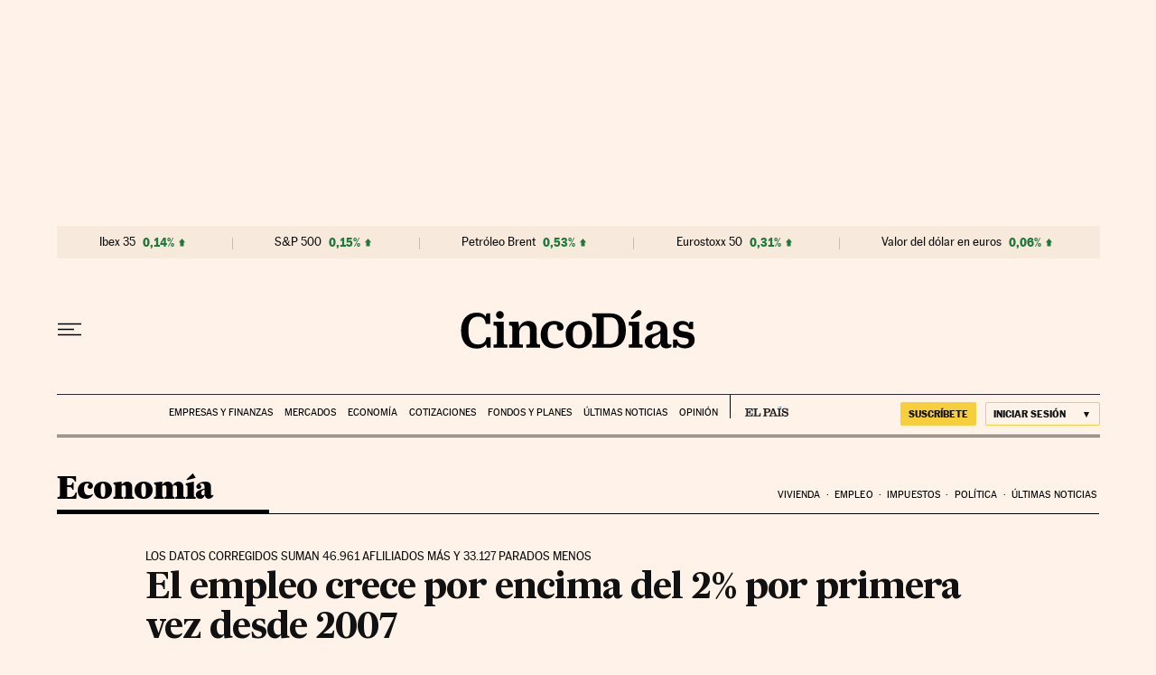

--- FILE ---
content_type: text/html
request_url: https://datawrapper.dwcdn.net/XmZix/1/
body_size: 3703
content:
<!DOCTYPE html>
<html>
<head>
    <meta http-equiv="X-UA-Compatible" content="IE=Edge"/>
    <title>Afiliación mensual a la Seguridad Social</title>
    <meta http-equiv="Content-Type" content="text/html; charset=utf-8">
    <meta name="viewport" content="width=device-width, initial-scale=0.95, maximum-scale=0.95, user-scalable=0" />
        <!--[if lt IE 9]>
    <script src="https://datawrapper.de//static/vendor/json-js/json2.min.js"></script>
    <script type="text/javascript">
        window.__ltie9 = true;
    </script>
    <![endif]-->
    
    

    <link rel="stylesheet" type="text/css" href="XmZix.all.css"></link>

    <script type="text/javascript">
    window.__locale = 'en';
    </script>

    <script type="text/javascript" src="//assets-datawrapper.s3.amazonaws.com/globalize.min.js"></script>
    <script type="text/javascript" src="//cdnjs.cloudflare.com/ajax/libs/underscore.js/1.5.2/underscore-min.js"></script>
    <script type="text/javascript" src="//cdnjs.cloudflare.com/ajax/libs/jquery/1.10.2/jquery.min.js"></script>
    <script type="text/javascript" src="//assets-datawrapper.s3.amazonaws.com/vendor/d3-light/3.1.7/d3-light.min.js"></script>
    <script type="text/javascript" src="//assets-datawrapper.s3.amazonaws.com/vendor/chroma-js/0.5.4/chroma.min.js"></script>
    <script type="text/javascript" src="//assets-datawrapper.s3.amazonaws.com/vendor/raphael-js/2.1.2/raphael-min.js"></script>
    <script type="text/javascript" src="/lib/vis/line-chart-1a6858f8cb58070451708a3e5285b7a5.min.js"></script>
    <script type="text/javascript" src="/lib/theme/default-b0b27d4baeaba05dbf63e06e31d632aa.min.js"></script>
    <script type="text/javascript" src="/lib/chart-206e22793fae102dcb0bb68278f61581.min.js"></script>

</head>
<body class="chart theme-default vis-line-chart">

        

    


<div id="header">
    
        <h1 >
        <span class="chart-title">Afiliación mensual a la Seguridad Social</span>
    </h1>

        <p class="chart-intro">En miles de personas, dato desestacionalizado</p>


    </div>



<div id="chart"></div>

<div id="footer">
            <div class="footer-left">
             Created with <a href="https://datawrapper.de/" target="_blank" class="lgo">Datawrapper</a>
        </div>
        <div class="footer-right">
            <div class="toggleable-panel">
                
                    <span data-src="Source: " class="source-block">Source:                     Ministerio de empleo</span>

                                <a href="data">Get the data</a>
            </div>
            <a class="toggle-panel">About</a>
        </div>
        <div class="toggleable-panel-overlay"></div>
    </div>

        <script type="text/javascript">

    if (document.getElementsByTagName('script').length > 0) $('body').addClass('js');

    __dw.init({
        chartJSON: JSON.parse('{\"id\":\"XmZix\",\"title\":\"Afiliaci\\u00f3n mensual a la Seguridad Social\",\"theme\":\"default\",\"createdAt\":\"2014-10-02 09:22:25\",\"lastModifiedAt\":\"2014-10-02 09:24:43\",\"type\":\"line-chart\",\"metadata\":{\"data\":{\"transpose\":false,\"vertical-header\":true,\"horizontal-header\":true},\"visualize\":{\"highlighted-series\":[],\"highlighted-values\":[],\"filter-missing-values\":true,\"direct-labeling\":false,\"legend-position\":\"right\",\"show-grid\":false,\"fill-between\":false,\"line-mode\":\"curved\",\"invert-y-axis\":false,\"scale-y1\":\"linear\",\"user-change-scale\":false,\"ignore-missing-values\":false,\"grid-lines\":false,\"base-color\":1,\"extend-range\":true},\"describe\":{\"source-name\":\"Ministerio de empleo\",\"source-url\":\"\",\"number-format\":\"-\",\"number-divisor\":0,\"number-append\":\"\",\"number-prepend\":\"\",\"intro\":\"En miles de personas, dato desestacionalizado\"},\"publish\":{\"embed-width\":518,\"embed-height\":332,\"background\":\"#ffffff\",\"text\":\"#000000\"}},\"authorId\":9899,\"showInGallery\":false,\"language\":\"en\",\"guestSession\":null,\"lastEditStep\":3,\"publishedAt\":null,\"publicUrl\":\"http:\\/\\/cf.datawrapper.de\\/XmZix\\/1\\/\",\"publicVersion\":1,\"organizationId\":null,\"forkedFrom\":null,\"author\":{\"id\":9899,\"email\":\"cuentadenuno@gmail.com\",\"name\":null,\"website\":null,\"socialmedia\":null}}'),
        chartLocale: 'en',
        themeId: 'default',
        visId: 'line-chart',
        visJSON: JSON.parse('\x7B\x22title\x22\x3A\x22Line\x20Chart\x22,\x22id\x22\x3A\x22line\x2Dchart\x22,\x22extends\x22\x3A\x22raphael\x2Dchart\x22,\x22dimensions\x22\x3A2,\x22order\x22\x3A40,\x22axes\x22\x3A\x7B\x22x\x22\x3A\x7B\x22accepts\x22\x3A\x5B\x22text\x22,\x22date\x22\x5D\x7D,\x22y1\x22\x3A\x7B\x22accepts\x22\x3A\x5B\x22number\x22\x5D,\x22multiple\x22\x3Atrue\x7D,\x22y2\x22\x3A\x7B\x22accepts\x22\x3A\x5B\x22number\x22\x5D,\x22multiple\x22\x3Atrue,\x22optional\x22\x3Atrue\x7D\x7D,\x22options\x22\x3A\x7B\x22base\x2Dcolor\x22\x3A\x7B\x22type\x22\x3A\x22base\x2Dcolor\x22,\x22label\x22\x3A\x22Base\x20color\x22\x7D,\x22sep\x2Dlabeling\x22\x3A\x7B\x22type\x22\x3A\x22separator\x22,\x22label\x22\x3A\x22Customize\x20labeling\x22,\x22depends\x2Don\x22\x3A\x7B\x22chart.min_columns\x5By1\x5D\x22\x3A2\x7D\x7D,\x22direct\x2Dlabeling\x22\x3A\x7B\x22type\x22\x3A\x22checkbox\x22,\x22label\x22\x3A\x22Direct\x20labeling\x22,\x22default\x22\x3Afalse,\x22depends\x2Don\x22\x3A\x7B\x22chart.min_columns\x5By1\x5D\x22\x3A2,\x22chart.max_columns\x5By2\x5D\x22\x3A0\x7D,\x22help\x22\x3A\x22Show\x20the\x20labels\x20right\x20nearby\x20the\x20line\x20ends\x20instead\x20of\x20a\x20separate\x20legend\x22\x7D,\x22legend\x2Dposition\x22\x3A\x7B\x22type\x22\x3A\x22radio\x2Dleft\x22,\x22label\x22\x3A\x22Legend\x20position\x22,\x22default\x22\x3A\x22right\x22,\x22depends\x2Don\x22\x3A\x7B\x22direct\x2Dlabeling\x22\x3Afalse,\x22chart.min_columns\x5By1\x5D\x22\x3A2\x7D,\x22options\x22\x3A\x5B\x7B\x22value\x22\x3A\x22right\x22,\x22label\x22\x3A\x22right\x22\x7D,\x7B\x22value\x22\x3A\x22top\x22,\x22label\x22\x3A\x22top\x22\x7D,\x7B\x22value\x22\x3A\x22inside\x22,\x22label\x22\x3A\x22inside\x20left\x22\x7D,\x7B\x22value\x22\x3A\x22inside\x2Dright\x22,\x22label\x22\x3A\x22inside\x20right\x22\x7D\x5D\x7D,\x22sep\x2Dlines\x22\x3A\x7B\x22type\x22\x3A\x22separator\x22,\x22label\x22\x3A\x22Customize\x20lines\x22\x7D,\x22force\x2Dbanking\x22\x3A\x7B\x22type\x22\x3A\x22checkbox\x22,\x22hidden\x22\x3Atrue,\x22label\x22\x3A\x22Bank\x20the\x20lines\x20to\x2045\x20degrees\x22\x7D,\x22show\x2Dgrid\x22\x3A\x7B\x22type\x22\x3A\x22checkbox\x22,\x22hidden\x22\x3Atrue,\x22label\x22\x3A\x22Show\x20grid\x22,\x22default\x22\x3Afalse\x7D,\x22connect\x2Dmissing\x2Dvalues\x22\x3A\x7B\x22type\x22\x3A\x22checkbox\x22,\x22label\x22\x3A\x22Connect\x20lines\x20between\x20missing\x20values\x22\x7D,\x22fill\x2Dbetween\x22\x3A\x7B\x22type\x22\x3A\x22checkbox\x22,\x22label\x22\x3A\x22Fill\x20area\x20between\x20lines\x22,\x22default\x22\x3Afalse,\x22depends\x2Don\x22\x3A\x7B\x22chart.min_columns\x5By1\x5D\x22\x3A2,\x22chart.max_columns\x5By1\x5D\x22\x3A2,\x22chart.max_columns\x5By2\x5D\x22\x3A0\x7D\x7D,\x22fill\x2Dbelow\x22\x3A\x7B\x22type\x22\x3A\x22checkbox\x22,\x22label\x22\x3A\x22Fill\x20area\x20below\x20line\x22,\x22defaut\x22\x3Afalse,\x22depends\x2Don\x22\x3A\x7B\x22chart.max_columns\x5By1\x5D\x22\x3A1,\x22chart.max_columns\x5By2\x5D\x22\x3A0\x7D\x7D,\x22line\x2Dmode\x22\x3A\x7B\x22type\x22\x3A\x22radio\x2Dleft\x22,\x22label\x22\x3A\x22Line\x20interpolation\x22,\x22options\x22\x3A\x5B\x7B\x22label\x22\x3A\x22Straight\x22,\x22value\x22\x3A\x22straight\x22\x7D,\x7B\x22label\x22\x3A\x22Curved\x22,\x22value\x22\x3A\x22curved\x22\x7D,\x7B\x22label\x22\x3A\x22Stepped\x22,\x22value\x22\x3A\x22stepped\x22\x7D\x5D,\x22default\x22\x3A\x22straight\x22\x7D,\x22sep\x2Dy\x2Daxis\x22\x3A\x7B\x22type\x22\x3A\x22separator\x22,\x22label\x22\x3A\x22Customize\x20y\x2DAxis\x22\x7D,\x22baseline\x2Dzero\x22\x3A\x7B\x22type\x22\x3A\x22checkbox\x22,\x22label\x22\x3A\x22Extend\x20to\x20zero\x22\x7D,\x22extend\x2Drange\x22\x3A\x7B\x22type\x22\x3A\x22checkbox\x22,\x22label\x22\x3A\x22Extend\x20to\x20nice\x20ticks\x22,\x22help\x22\x3A\x22Extend\x20the\x20y\x2Daxis\x20range\x20to\x20nice,\x20rounded\x20values\x20instead\x20of\x20the\x20default\x20range\x20\x5Cnfrom\x20the\x20minimum\x20to\x20maximum\x20value.\x22\x7D,\x22invert\x2Dy\x2Daxis\x22\x3A\x7B\x22type\x22\x3A\x22checkbox\x22,\x22label\x22\x3A\x22Invert\x20direction\x22,\x22default\x22\x3Afalse\x7D,\x22scale\x2Dy1\x22\x3A\x7B\x22type\x22\x3A\x22radio\x2Dleft\x22,\x22label\x22\x3A\x22Scale\x20\x28y\x2Daxis\x29\x22,\x22options\x22\x3A\x5B\x7B\x22label\x22\x3A\x22linear\x22,\x22value\x22\x3A\x22linear\x22\x7D,\x7B\x22label\x22\x3A\x22logarithmic\x22,\x22value\x22\x3A\x22log\x22\x7D\x5D,\x22default\x22\x3A\x22linear\x22,\x22depends\x2Don\x22\x3A\x7B\x22chart.min_value\x5By1\x5D\x22\x3A\x22\x3E0\x22,\x22chart.magnitude_range\x5By1\x5D\x22\x3A\x22\x3E3\x22\x7D\x7D,\x22user\x2Dchange\x2Dscale\x22\x3A\x7B\x22type\x22\x3A\x22checkbox\x22,\x22label\x22\x3A\x22Let\x20user\x20change\x20scale\x22,\x22default\x22\x3Afalse,\x22depends\x2Don\x22\x3A\x7B\x22chart.min_value\x5By1\x5D\x22\x3A\x22\x3E0\x22,\x22chart.magnitude_range\x5By1\x5D\x22\x3A\x22\x3E3\x22\x7D\x7D\x7D,\x22locale\x22\x3A\x7B\x22tooManyLinesToLabel\x22\x3A\x22Your\x20chart\x20contains\x20\x3Cb\x3Emore\x20lines\x20than\x20we\x20can\x20label\x3C\x5C\x2Fb\x3E,\x20so\x20automatic\x20\x5Cnlabeling\x20is\x20turned\x20off.\x20To\x20fix\x20this\x20\x3Cul\x3E\x3Cli\x3Efilter\x20some\x20columns\x20in\x20the\x20data\x20\x5Cntable\x20in\x20the\x20previous\x20step,\x20or\x3C\x5C\x2Fli\x3E\x3Cli\x3Euse\x20direct\x20labeling\x20and\x20the\x20highlight\x20\x5Cnfeature\x20to\x20label\x20the\x20lines\x20that\x20are\x20important\x20to\x20your\x20story.\x3C\x5C\x2Fli\x3E\x3C\x5C\x2Ful\x3E\x22,\x22useLogarithmicScale\x22\x3A\x22Use\x20logarithmic\x20scale\x22,\x22couldNotParseAllDates\x22\x3A\x22Some\x20of\x20the\x20\x3Cb\x3Edates\x20in\x20your\x20x\x2Daxis\x20could\x20not\x20be\x20parsed\x3C\x5C\x2Fb\x3E,\x20hence\x20the\x20line\x20\x5Cnchart\x20cannot\x20display\x20a\x20proper\x20date\x20axis.\x20To\x20fix\x20this\x3Cul\x3E\x3Cli\x3Ereturn\x20to\x20the\x20\x5Cnprevious\x20step\x20and\x20clean\x20your\x20date\x20column.\x3C\x5C\x2Fli\x3E\x3Cli\x3E\x3Ca\x20href\x3D\x27http\x3A\x5C\x2F\x5C\x2Fblog.datawrapper.de\x5C\x2F2013\x5C\x2Fcleaning\x2Dyour\x2Ddata\x2Din\x2Ddatawrapper\x5C\x2F\x27\x3ERead\x20more\x20\x5Cnabout\x20how\x20to\x20do\x20this.\x3C\x5C\x2Fa\x3E\x3C\x5C\x2Fli\x3E\x3C\x5C\x2Ful\x3E\x22\x7D,\x22annotations\x22\x3A\x5B\x7B\x22type\x22\x3A\x22axis\x2Drange\x22,\x22axis\x22\x3A\x22x\x22\x7D,\x7B\x22type\x22\x3A\x22axis\x2Dpoint\x22,\x22axis\x22\x3A\x22x\x22\x7D,\x7B\x22type\x22\x3A\x22axis\x2Drange\x22,\x22axis\x22\x3A\x22y\x22\x7D,\x7B\x22type\x22\x3A\x22axis\x2Dpoint\x22,\x22axis\x22\x3A\x22y\x22\x7D,\x7B\x22type\x22\x3A\x22data\x2Dpoint\x22\x7D\x5D,\x22__static_path\x22\x3A\x22assets\x5C\x2Fplugins\x5C\x2Fvisualization\x2Dline\x2Dchart\x5C\x2F\x22,\x22version\x22\x3A\x221.5.0\x22,\x22icon\x22\x3A\x22\x3C\x3Fxml\x20version\x3D\x5C\x221.0\x5C\x22\x20encoding\x3D\x5C\x22utf\x2D8\x5C\x22\x3F\x3E\x5Cn\x3C\x21\x2D\x2D\x20Generator\x3A\x20Adobe\x20Illustrator\x2016.2.1,\x20SVG\x20Export\x20Plug\x2DIn\x20.\x20SVG\x20Version\x3A\x206.00\x20Build\x200\x29\x20\x20\x2D\x2D\x3E\x5Cn\x3C\x21DOCTYPE\x20svg\x20PUBLIC\x20\x5C\x22\x2D\x5C\x2F\x5C\x2FW3C\x5C\x2F\x5C\x2FDTD\x20SVG\x201.1\x20Basic\x5C\x2F\x5C\x2FEN\x5C\x22\x20\x5C\x22http\x3A\x5C\x2F\x5C\x2Fwww.w3.org\x5C\x2FGraphics\x5C\x2FSVG\x5C\x2F1.1\x5C\x2FDTD\x5C\x2Fsvg11\x2Dbasic.dtd\x5C\x22\x3E\x5Cn\x3Csvg\x20version\x3D\x5C\x221.1\x5C\x22\x20baseProfile\x3D\x5C\x22basic\x5C\x22\x20id\x3D\x5C\x22Ebene_1\x5C\x22\x5Cn\x5Ct\x20xmlns\x3D\x5C\x22http\x3A\x5C\x2F\x5C\x2Fwww.w3.org\x5C\x2F2000\x5C\x2Fsvg\x5C\x22\x20xmlns\x3Axlink\x3D\x5C\x22http\x3A\x5C\x2F\x5C\x2Fwww.w3.org\x5C\x2F1999\x5C\x2Fxlink\x5C\x22\x20x\x3D\x5C\x220px\x5C\x22\x20y\x3D\x5C\x220px\x5C\x22\x20width\x3D\x5C\x22100px\x5C\x22\x20height\x3D\x5C\x22100px\x5C\x22\x5Cn\x5Ct\x20viewBox\x3D\x5C\x220\x200\x20100\x20100\x5C\x22\x20xml\x3Aspace\x3D\x5C\x22preserve\x5C\x22\x3E\x5Cn\x3Cg\x3E\x5Cn\x5Ct\x3Cline\x20fill\x3D\x5C\x22none\x5C\x22\x20stroke\x3D\x5C\x22\x23000000\x5C\x22\x20stroke\x2Dwidth\x3D\x5C\x220.5\x5C\x22\x20stroke\x2Dmiterlimit\x3D\x5C\x2210\x5C\x22\x20x1\x3D\x5C\x229\x5C\x22\x20y1\x3D\x5C\x2279.5\x5C\x22\x20x2\x3D\x5C\x2291\x5C\x22\x20y2\x3D\x5C\x2279.5\x5C\x22\x5C\x2F\x3E\x5Cn\x5Ct\x3Cline\x20fill\x3D\x5C\x22none\x5C\x22\x20stroke\x3D\x5C\x22\x23000000\x5C\x22\x20stroke\x2Dwidth\x3D\x5C\x220.5\x5C\x22\x20stroke\x2Dmiterlimit\x3D\x5C\x2210\x5C\x22\x20x1\x3D\x5C\x229\x5C\x22\x20y1\x3D\x5C\x2259.5\x5C\x22\x20x2\x3D\x5C\x2291\x5C\x22\x20y2\x3D\x5C\x2259.5\x5C\x22\x5C\x2F\x3E\x5Cn\x5Ct\x3Cline\x20fill\x3D\x5C\x22none\x5C\x22\x20stroke\x3D\x5C\x22\x23000000\x5C\x22\x20stroke\x2Dwidth\x3D\x5C\x220.5\x5C\x22\x20stroke\x2Dmiterlimit\x3D\x5C\x2210\x5C\x22\x20x1\x3D\x5C\x229\x5C\x22\x20y1\x3D\x5C\x2239.5\x5C\x22\x20x2\x3D\x5C\x2291\x5C\x22\x20y2\x3D\x5C\x2239.5\x5C\x22\x5C\x2F\x3E\x5Cn\x5Ct\x3Cline\x20fill\x3D\x5C\x22none\x5C\x22\x20stroke\x3D\x5C\x22\x23000000\x5C\x22\x20stroke\x2Dwidth\x3D\x5C\x220.5\x5C\x22\x20stroke\x2Dmiterlimit\x3D\x5C\x2210\x5C\x22\x20x1\x3D\x5C\x229\x5C\x22\x20y1\x3D\x5C\x2219.5\x5C\x22\x20x2\x3D\x5C\x2291\x5C\x22\x20y2\x3D\x5C\x2219.5\x5C\x22\x5C\x2F\x3E\x5Cn\x3C\x5C\x2Fg\x3E\x5Cn\x3Cline\x20fill\x3D\x5C\x22none\x5C\x22\x20stroke\x3D\x5C\x22\x23000000\x5C\x22\x20stroke\x2Dwidth\x3D\x5C\x224\x5C\x22\x20stroke\x2Dlinecap\x3D\x5C\x22round\x5C\x22\x20stroke\x2Dmiterlimit\x3D\x5C\x2210\x5C\x22\x20x1\x3D\x5C\x2210\x5C\x22\x20y1\x3D\x5C\x2275.814\x5C\x22\x20x2\x3D\x5C\x2235.937\x5C\x22\x20y2\x3D\x5C\x2242.674\x5C\x22\x5C\x2F\x3E\x5Cn\x3Cline\x20fill\x3D\x5C\x22none\x5C\x22\x20stroke\x3D\x5C\x22\x23000000\x5C\x22\x20stroke\x2Dwidth\x3D\x5C\x224\x5C\x22\x20stroke\x2Dlinecap\x3D\x5C\x22round\x5C\x22\x20stroke\x2Dmiterlimit\x3D\x5C\x2210\x5C\x22\x20x1\x3D\x5C\x2235.937\x5C\x22\x20y1\x3D\x5C\x2242.674\x5C\x22\x20x2\x3D\x5C\x2262.719\x5C\x22\x20y2\x3D\x5C\x2255.584\x5C\x22\x5C\x2F\x3E\x5Cn\x3Cline\x20fill\x3D\x5C\x22none\x5C\x22\x20stroke\x3D\x5C\x22\x23000000\x5C\x22\x20stroke\x2Dwidth\x3D\x5C\x224\x5C\x22\x20stroke\x2Dlinecap\x3D\x5C\x22round\x5C\x22\x20stroke\x2Dmiterlimit\x3D\x5C\x2210\x5C\x22\x20x1\x3D\x5C\x2262.719\x5C\x22\x20y1\x3D\x5C\x2255.584\x5C\x22\x20x2\x3D\x5C\x2290.562\x5C\x22\x20y2\x3D\x5C\x2223.755\x5C\x22\x5C\x2F\x3E\x5Cn\x3C\x5C\x2Fsvg\x3E\x5Cn\x22,\x22hasCSS\x22\x3Atrue\x7D'),
        metricPrefix: JSON.parse('\x7B\x223\x22\x3A\x22k\x22,\x226\x22\x3A\x22m\x22,\x229\x22\x3A\x22b\x22,\x2212\x22\x3A\x22t\x22\x7D'),
        lang: 'en'
    });

    </script>

    
</body>
</html>


--- FILE ---
content_type: text/css
request_url: https://datawrapper.dwcdn.net/XmZix/1/XmZix.all.css
body_size: 3232
content:



/*
 * base stylesheets included in every chart
 */

html body.chart.fullscreen {
    margin: 0;
    padding: 50px 100px;
    width: 100%;
    background: #fff;
    overflow: hidden;
}

#header {
    min-height: 1px;
    position: relative;
}

#header .header-right {
    position: absolute;
    right: 10px;
    z-index: 20;
}

.fullscreen #header .header-right {
    right: 200px;
}

#footer {
    min-height: 1px;
    position: absolute;
    bottom: 0;
    left:0;
    right:0;
    height: 25px;
}

.fullscreen h1 {
    font-size: 36px;
    margin: 0 200px 30px 0
}

.fullscreen p {
    font-size: 15px;
    margin-right: 200px!important;
}

.fullscreen #header label {
    font-size: 15px;
}

.fullscreen .logo {
    right: 100px;
}

.fullscreen .label {
    font-size: 15px;
}

.fullscreen #footer {
    font-size: 13px;
    line-height: 20px;
    height: 40px;
    margin: 0 0px 20px 100px;
    position: absolute;
    left: 0;
    bottom: 0;
}

.footer-left, .footer-right {
    position: absolute;
    bottom: 5px;
    z-index: 1000;
}

.footer-left {
    left: 5px;
}

.footer-right {
    right: 5px;
}

.fullscreen .footer-right {
    right: 100px;
}

.logo {
    position: absolute;
    right: 0;
    bottom: 0;
}

.fullscreen .fs-btn {
    display: none!important;
}

.fs-btn {
    width: 24px;
    height: 24px;
    background-image: url([data-uri]);
    opacity: 0.5;
    cursor: pointer;
    display: none;
}

.fs-btn.small {
    width: 18px;
    height: 18px;
    background-image: url([data-uri]);
}

.chart:hover .fs-btn {
    display: block;
}

.fs-btn:hover {
    opacity: 1;
}

.fs-btn.top-right {
    position: absolute;
    top: 4px;
    right: 4px;
}

.logo .big {
    display: none;
}

.fullscreen .logo .big {
    display: inline;
}

.fullscreen .logo .small {
    display: none;
}

html .chart.plain #footer {
    height: 10px;
}

body.js .noscript {
    display: none;
}

.chart .hidden {
    display: none;
}



.line-chart .label span {
    background-color: #fff;
}

html .line-chart  .label.tooltip span {
    background: none;
}

.line-chart .label.highlighted {
    z-index: 100;
}

.line-chart .label.highlighted span,
.line-chart .label.axis span {
    background-color: #fff;
}

.line-chart .label.rotate45 {
    -moz-transform: rotate(-45deg);
    -webkit-transform: rotate(-45deg);
    -ms-transform: rotate(-45deg);
    -o-transform: rotate(-45deg);
}

.line-chart .label.x-axis {
    font-weight: bold;
}

.line-chart .label.x-axis.h span {
    padding: 2px 5px 5px;
}

html, body {
    overflow: hidden!important;
}

.line-chart .tooltip {
    padding: 2px 0px;
    text-align: center;
    z-index: 100;
}

.line-chart .tooltip:after {
    content: "⎮";
    position: absolute;
    bottom: -10px;
    left: 20%;
    right: 20%;
    color: rgba(0,0,0,.8);
    font-size: 10px;
    line-height: 10px;
    font-family: Arial;
    z-index: -1;
    text-align: center;
}


/*
 * Default Theme
 * -------------
 *
 */

body, html {
    height: 99%;
}

a { color: #0088CC; }

body.chart {
    font-family: Helvetica Neue, Arial;
    font-weight: 400;
    font-size: 12px;
    margin: 0 5px;
    background: #fff;
}

h1 {
    font-size: 22px;
    font-weight: 300;
    margin: 0 0 10px;
    text-align: left;
}

h1 span {
}

/* NOTE: On IE, there is a border around each image which is a link */
a img { border:0px; }

.chart p { margin: 5px 0 10px!important; line-height: 17px;}

#chart {
    margin-top: 10px;
}

#chart.line-chart {
    margin-top: 20px;
}

.label {
    font-size: 12px;
}

.label span {
    color: #333;
    text-shadow: 0 0 2px #fff;
}

.label.inverted span {
    text-shadow: 0 0px 2px #000000;
}

.label.outline span {
    text-shadow: 0 1px 0 #FFFFFF, 1px 0 0 #FFFFFF, 0 -1px 0 #FFFFFF, -1px 0 0 #FFFFFF,
        1px 1px 0 #FFFFFF, 1px -1px 0 #FFFFFF, -1px -1px 0 #FFFFFF, -1px 1px 0 #FFFFFF,
        0 2px 1px #FFFFFF, 2px 0 1px #FFFFFF, 0 -2px 1px #FFFFFF, -2px 0 1px #FFFFFF,
        -1px 2px 0px #FFFFFF, 2px -1px 0px #FFFFFF, -1px -2px 0px #FFFFFF, -2px -1px 0px #FFFFFF,
        1px 2px 0px #FFFFFF, 2px 1px 0px #FFFFFF, 1px -2px 0px #FFFFFF, -2px 1px 0px #FFFFFF;
}

.label.outline span sup {
    text-shadow: none;
}

.label.highlighted, .label.axis {
    font-size: 12px;
    z-index: 100;
}

.label.hover {
    font-weight: bold;
}

.label.inverted span {
    color: #fff;
}

.label.highlighted {
    font-weight: bold;
}

.label.value span {
    font-size: 12px;
}

.label.series span {
    font-size: 12px;
}


.tooltip {
    z-index: 200;
    padding-bottom: 0px;
}

.tooltip .content {
    background-color: #fff;
    border: 1px solid #888;
    box-shadow: 2px 2px 2px rgba(0,0,0,.2);
    padding: 5px 8px;
}

.tooltip label {
    font-weight: 700;
}

.tooltip label:after {
    content: ": ";
}

#footer {
    font-size: 11px;
    color: #888;
    /* The footer must now cover the chart to allow
    the toggleable panel to "go up" */
    z-index: 1100;
    /* Sets the background here to propagate it to its children */
    background:transparent;
}


#footer .footer-left {
    bottom:0;
    /* Vertical text align */
}

/* We have to break to absolute positionof the footer
to allow absolute positioning related to the #footer
within the .toggleable-panel */
#footer .footer-right {
    position: absolute;
    bottom: 0;
    right: 0;
}

.footer-right .toggle-panel {
    display:none;
}


.footer-right .toggle-panel:after {
    content:" ▲";
}

/* Add a comma after the source block */
.toggleable-panel .source-block:after {
    content:","
}

/* This oiverlay cover the body when the toggleable panel is open */
.toggleable-panel-overlay {
    position:absolute;
    bottom:0;
    left:0;
    right:0;
    opacity:0;
    background:#fff;
    /* Bellow the stacking context to avoid overlap toggle link */
    z-index:-1;

    -moz-transition: opacity 0.7s;
    -webkit-transition: opacity 0.7s;
    -ms-transition: opacity 0.7s;
    -o-transition: opacity 0.7s;
}

/* Target screens under 400px */
@media all and (max-width: 400px) {
    /* We must compensate the right offset
    that we just removed by adding this distances to
    the .toggle-panel element (that toggles the about panel).
    We choose to user padding to enlarge the touchable area.  */

   #footer .footer-right {
        position:static;
        float:right;
        text-align:right;
        right:0;
        bottom:0;
        /* Vertical text align */
        padding:0 5px;
        overflow:hidden;
        padding-top: 5px;
    }

    .footer-right .toggle-panel {
        position:absolute;
        right:0;
        bottom:0;
        display:block;
        /* Vertical text align */
        width:100%;
    }

    .footer-right .toggleable-panel {
        background:#eee;
        position:absolute;
        left:0;
        right:0;
        bottom:0;
        /* Ensures that the toggleable panel is beside the stack context
        to allow the mouse to reach .footer-left */
        z-index:1110;
        text-align:left;
        overflow:hidden;
        line-height:inherit;

        padding:0 5px;
        max-height:0;

        -moz-transition: max-height 0.7s;
        -webkit-transition: max-height 0.7s;
        -ms-transition: max-height 0.7s;
        -o-transition: max-height 0.7s;
    }

    .toggleable-panel .source-block {
        display:block;
        white-space:nowrap;
        padding-bottom:5px;
    }

    .toggleable-panel .source-block:after {
        /* Removes the comma after the source */
        content:""
    }

    #footer .footer-right:hover .toggleable-panel  {
        padding:5px;
        max-height:90px;
    }

    #footer .footer-right:hover  {
        /* Avoids to loose the 'hover' when the mouse
         go through the toggleable-panel links  */
        height:20px;
    }

    #footer .footer-right:hover + .toggleable-panel-overlay {
        top:-1000000%;
        opacity:0.8;
    }
}

.clearfix:after {
    content: ".";
    display: block;
    clear: both;
    visibility: hidden;
    line-height: 0;
    height: 0;
}

.clearfix {
    display: inline-block;
}

html[xmlns] .clearfix {
    display: block;
}

* html .clearfix {
    height: 1%;
}

svg .axis, svg .tick, svg .grid, svg rect {
    shape-rendering: crispEdges;
}


.label.rotate90 {
    -moz-transform: rotate(-90deg);
    -webkit-transform: rotate(-90deg);
    -ms-transform: rotate(-90deg);
    -o-transform: rotate(-90deg);
    filter: progid:DXImageTransform.Microsoft.BasicImage(rotation=3);
}

.label.smaller span {
    font-size: 80%;
}

.filter-links {
    height: 30px;
    overflow: hidden;
}

.filter-links a {
    padding: 0px 10px;
    box-shadow: 0 0 10px #ddd inset;
    border: 1px solid #bbb;
    border-left: 0;
    display: block;
    float: left;
    text-decoration: underline;
    color: #666;
    height: 28px;
    line-height: 28px;
    background: #fbfbfb;
}

.filter-links a:hover {
    background: #fff;
    color: #0088CC;
}

*+html .filter-links a {  background: #eeeeee; } /** IE7 hack **/
.filter-links a { background: #eeeeee\0/; }  /** IE8 hack **/


.filter-links a.active {
    font-weight: bold;
    color: #000;
    box-shadow: none;
    background: #fff;
    cursor: default;
    text-decoration: none;
}

.filter-links a:first-child {
    border-radius: 10px 0 0 10px;
    border-left: 1px solid #bbb;
}

.filter-links a:last-child {
    border-radius: 0 10px 10px 0;
}

.filter-select {
    background-color: #FFFFFF;
    border: 1px solid #CCCCCC;
    border-radius: 4px 4px 4px 4px;
    padding: 4px 6px;
    vertical-align: middle;
    font-size: 12px;
}

.line-chart .tooltip {
    border-radius: 5px;
}

/* Smartphones (portrait and landscape) ----------- */
@media only screen
and (min-device-width : 320px)
and (max-device-width : 480px) {
    /* no fullscreen button on smartphones, never */
    .fs-btn {
        display: none!important;
    }
}




--- FILE ---
content_type: application/javascript
request_url: https://datawrapper.dwcdn.net/lib/theme/default-b0b27d4baeaba05dbf63e06e31d632aa.min.js
body_size: 331
content:
/*
 * datawrapper / theme / default v1.5.3
 * generated on 2015-05-23T01:01:04+02:00
 */
(function(){dw.theme.register('default',{colors:{palette:["#1f77b4","#ff7f0e","#2ca02c","#d62728","#9467bd"],secondary:["#000000",'#777777','#cccccc','#ffd500','#6FAA12'],context:'#aaa',axis:'#000000',positive:'#1f77b4',negative:'#d62728',background:'#ffffff'},lineChart:{fillOpacity:0.2},vpadding:10,frame:false,verticalGrid:false,columnChart:{darkenStroke:5}});}).call(this);

--- FILE ---
content_type: application/javascript
request_url: https://assets-datawrapper.s3.amazonaws.com/vendor/d3-light/3.1.7/d3-light.min.js
body_size: 22644
content:
[].map||(Array.prototype.map=function(t,n){for(var e=this,r=e.length,u=[],i=0;r>i;)i in e&&(u[i]=t.call(n,e[i],i++,e));return u.lengh=r,u}),[].filter||(Array.prototype.filter=function(t,n,e,r,u){e=this,r=[];for(u in e)~~u+""==u&&u>=0&&t.call(n,e[u],+u,e)&&r.push(e[u]);return r}),[].forEach||(Array.prototype.forEach=function(t,n){for(var e=0,r=this.length;r>e;++e)t.call(n,this[e],e,this)});var d3=function(){function t(t){for(var n=1;t*n%1;)n*=10;return n}function n(t,n,e){return function(){var r=e.apply(n,arguments);return r===n?t:r}}function e(t){var n=[t.a,t.b],e=[t.c,t.d],o=u(n),a=r(n,e),c=u(i(e,n,-a))||0;n[0]*e[1]<e[0]*n[1]&&(n[0]*=-1,n[1]*=-1,o*=-1,a*=-1),this.rotate=(o?Math.atan2(n[1],n[0]):Math.atan2(-e[0],e[1]))*d3_degrees,this.translate=[t.e,t.f],this.scale=[o,c],this.skew=c?Math.atan2(a,c)*d3_degrees:0}function r(t,n){return t[0]*n[0]+t[1]*n[1]}function u(t){var n=Math.sqrt(r(t,t));return n&&(t[0]/=n,t[1]/=n),n}function i(t,n,e){return t[0]+=e*n[0],t[1]+=e*n[1],t}function o(t,n){return n-=t=+t,function(e){return t+n*e}}function a(t,n){var e,r=[],u=[],i=dn.transform(t),a=dn.transform(n),c=i.translate,s=a.translate,f=i.rotate,l=a.rotate,h=i.skew,g=a.skew,m=i.scale,p=a.scale;return c[0]!=s[0]||c[1]!=s[1]?(r.push("translate(",null,",",null,")"),u.push({i:1,x:o(c[0],s[0])},{i:3,x:o(c[1],s[1])})):s[0]||s[1]?r.push("translate("+s+")"):r.push(""),f!=l?(f-l>180?l+=360:l-f>180&&(f+=360),u.push({i:r.push(r.pop()+"rotate(",null,")")-2,x:o(f,l)})):l&&r.push(r.pop()+"rotate("+l+")"),h!=g?u.push({i:r.push(r.pop()+"skewX(",null,")")-2,x:o(h,g)}):g&&r.push(r.pop()+"skewX("+g+")"),m[0]!=p[0]||m[1]!=p[1]?(e=r.push(r.pop()+"scale(",null,",",null,")"),u.push({i:e-4,x:o(m[0],p[0])},{i:e-2,x:o(m[1],p[1])})):(1!=p[0]||1!=p[1])&&r.push(r.pop()+"scale("+p+")"),e=u.length,function(t){for(var n,i=-1;e>++i;)r[(n=u[i]).i]=n.x(t);return r.join("")}}function c(t,n){var e,r={},u={};for(e in t)e in n?r[e]=h(e)(t[e],n[e]):u[e]=t[e];for(e in n)e in t||(u[e]=n[e]);return function(t){for(e in r)u[e]=r[e](t);return u}}function s(t,n){var e,r=[],u=[],i=t.length,o=n.length,a=Math.min(t.length,n.length);for(e=0;a>e;++e)r.push(l(t[e],n[e]));for(;i>e;++e)u[e]=t[e];for(;o>e;++e)u[e]=n[e];return function(t){for(e=0;a>e;++e)u[e]=r[e](t);return u}}function f(t,n){var e,r,u,i,a,c=0,s=0,f=[],l=[];for(t+="",n+="",xn.lastIndex=0,r=0;e=xn.exec(n);++r)e.index&&f.push(n.substring(c,s=e.index)),l.push({i:f.length,x:e[0]}),f.push(null),c=xn.lastIndex;for(n.length>c&&f.push(n.substring(c)),r=0,i=l.length;(e=xn.exec(t))&&i>r;++r)if(a=l[r],a.x==e[0]){if(a.i)if(null==f[a.i+1])for(f[a.i-1]+=a.x,f.splice(a.i,1),u=r+1;i>u;++u)l[u].i--;else for(f[a.i-1]+=a.x+f[a.i+1],f.splice(a.i,2),u=r+1;i>u;++u)l[u].i-=2;else if(null==f[a.i+1])f[a.i]=a.x;else for(f[a.i]=a.x+f[a.i+1],f.splice(a.i+1,1),u=r+1;i>u;++u)l[u].i--;l.splice(r,1),i--,r--}else a.x=o(parseFloat(e[0]),parseFloat(a.x));for(;i>r;)a=l.pop(),null==f[a.i+1]?f[a.i]=a.x:(f[a.i]=a.x+f[a.i+1],f.splice(a.i+1,1)),i--;return 1===f.length?null==f[0]?(a=l[0].x,function(t){return a(t)+""}):function(){return n}:function(t){for(r=0;i>r;++r)f[(a=l[r]).i]=a.x(t);return f.join("")}}function l(t,n){for(var e,r=dn.interpolators.length;--r>=0&&!(e=dn.interpolators[r](t,n)););return e}function h(t){return"transform"==t?a:l}function g(t,n){return n-=t,function(e){return Math.round(t+n*e)}}function m(t,n){return n=n-(t=+t)?1/(n-t):0,function(e){return(e-t)*n}}function p(t,n){return n=n-(t=+t)?1/(n-t):0,function(e){return Math.max(0,Math.min(1,(e-t)*n))}}function d(t,n){try{for(var e in n)Object.defineProperty(t.prototype,e,{value:n[e],enumerable:!1})}catch(r){t.prototype=n}}function M(){}function v(t){return t}function y(t,n){var e=Math.pow(10,3*Math.abs(8-n));return{scale:n>8?function(t){return t/e}:function(t){return t*e},symbol:t}}function x(t,n){return n-(t?Math.ceil(Math.log(t)/Math.LN10):1)}function b(t){return t+""}function w(t,n,e,r){var u=e(t[0],t[1]),i=r(n[0],n[1]);return function(t){return i(u(t))}}function D(t,n){var e,r=0,u=t.length-1,i=t[r],o=t[u];return i>o&&(e=r,r=u,u=e,e=i,i=o,o=e),(n=n(o-i))&&(t[r]=n.floor(i),t[u]=n.ceil(o)),t}function T(t,n,e,r){var u=[],i=[],o=0,a=Math.min(t.length,n.length)-1;for(t[a]<t[0]&&(t=t.slice().reverse(),n=n.slice().reverse());a>=++o;)u.push(e(t[o-1],t[o])),i.push(r(n[o-1],n[o]));return function(n){var e=dn.bisect(t,n,1,a)-1;return i[e](u[e](n))}}function _(t){var n=t[0],e=t[t.length-1];return e>n?[n,e]:[e,n]}function C(t,n,e,r){function u(){var u=Math.min(t.length,n.length)>2?T:w,c=r?p:m;return o=u(t,n,c,e),a=u(n,t,c,l),i}function i(t){return o(t)}var o,a;return i.invert=function(t){return a(t)},i.domain=function(n){return arguments.length?(t=n.map(Number),u()):t},i.range=function(t){return arguments.length?(n=t,u()):n},i.rangeRound=function(t){return i.range(t).interpolate(g)},i.clamp=function(t){return arguments.length?(r=t,u()):r},i.interpolate=function(t){return arguments.length?(e=t,u()):e},i.ticks=function(n){return F(t,n)},i.tickFormat=function(n,e){return A(t,n,e)},i.nice=function(){return D(t,Y),u()},i.copy=function(){return C(t,n,e,r)},u()}function k(t,n){return dn.rebind(t,n,"range","rangeRound","interpolate","clamp")}function Y(t){return t=Math.pow(10,Math.round(Math.log(t)/Math.LN10)-1),t&&{floor:function(n){return Math.floor(n/t)*t},ceil:function(n){return Math.ceil(n/t)*t}}}function S(t,n){var e=_(t),r=e[1]-e[0],u=Math.pow(10,Math.floor(Math.log(r/n)/Math.LN10)),i=n/r*u;return.15>=i?u*=10:.35>=i?u*=5:.75>=i&&(u*=2),e[0]=Math.ceil(e[0]/u)*u,e[1]=Math.floor(e[1]/u)*u+.5*u,e[2]=u,e}function F(t,n){return dn.range.apply(dn,S(t,n))}function A(t,n,e){var r=-Math.floor(Math.log(S(t,n)[2])/Math.LN10+.01);return dn.format(e?e.replace(kn,function(t,n,e,u,i,o,a,c,s,f){return[n,e,u,i,o,a,c,s||"."+(r-2*("%"===f)),f].join("")}):",."+r+"f")}function O(t,n,e,r,u){function i(n){return t(e(n))}function o(){return e===L?{floor:a,ceil:c}:{floor:function(t){return-c(-t)},ceil:function(t){return-a(-t)}}}function a(t){return Math.pow(n,Math.floor(Math.log(t)/Math.log(n)))}function c(t){return Math.pow(n,Math.ceil(Math.log(t)/Math.log(n)))}return i.invert=function(n){return r(t.invert(n))},i.domain=function(n){return arguments.length?(0>n[0]?(e=U,r=H):(e=L,r=I),t.domain((u=n.map(Number)).map(e)),i):u},i.base=function(t){return arguments.length?(n=+t,i):n},i.nice=function(){return t.domain(D(u,o).map(e)),i},i.ticks=function(){var u=_(t.domain()),i=[];if(u.every(isFinite)){var o=Math.log(n),a=Math.floor(u[0]/o),c=Math.ceil(u[1]/o),s=r(u[0]),f=r(u[1]),l=n%1?2:n;if(e===U)for(i.push(-Math.pow(n,-a));c>a++;)for(var h=l-1;h>0;h--)i.push(-Math.pow(n,-a)*h);else{for(;c>a;a++)for(var h=1;l>h;h++)i.push(Math.pow(n,a)*h);i.push(Math.pow(n,a))}for(a=0;s>i[a];a++);for(c=i.length;i[c-1]>f;c--);i=i.slice(a,c)}return i},i.tickFormat=function(t,u){if(2>arguments.length&&(u=On),!arguments.length)return u;var o,a=Math.log(n),c=Math.max(.1,t/i.ticks().length),s=e===U?(o=-1e-12,Math.floor):(o=1e-12,Math.ceil);return function(t){return c>=t/r(a*s(e(t)/a+o))?u(t):""}},i.copy=function(){return O(t.copy(),n,e,r,u)},k(i,t)}function L(t){return Math.log(0>t?0:t)}function I(t){return Math.exp(t)}function U(t){return-Math.log(t>0?0:-t)}function H(t){return-Math.exp(-t)}function E(){return!0}function j(){this._=new Date(arguments.length>1?Date.UTC.apply(this,arguments):arguments[0])}function N(t,n,e){function r(n){var e=t(n),r=i(e,1);return r-n>n-e?e:r}function u(e){return n(e=t(new Ln(e-1)),1),e}function i(t,e){return n(t=new Ln(+t),e),t}function o(t,r,i){var o=u(t),a=[];if(i>1)for(;r>o;)e(o)%i||a.push(new Date(+o)),n(o,1);else for(;r>o;)a.push(new Date(+o)),n(o,1);return a}function a(t,n,e){try{Ln=j;var r=new j;return r._=t,o(r,n,e)}finally{Ln=Date}}t.floor=t,t.round=r,t.ceil=u,t.offset=i,t.range=o;var c=t.utc=z(t);return c.floor=c,c.round=z(r),c.ceil=z(u),c.offset=z(i),c.range=a,t}function z(t){return function(n,e){try{Ln=j;var r=new j;return r._=n,t(r,e)._}finally{Ln=Date}}}function X(t,n,e,r){for(var u,i,o=0,a=n.length,c=e.length;a>o;){if(r>=c)return-1;if(u=n.charCodeAt(o++),37===u){if(i=Kn[n.charAt(o++)],!i||0>(r=i(t,e,r)))return-1}else if(u!=e.charCodeAt(r++))return-1}return r}function P(t){return RegExp("^(?:"+t.map(dn.requote).join("|")+")","i")}function q(t){for(var n=new M,e=-1,r=t.length;r>++e;)n.set(t[e].toLowerCase(),e);return n}function G(t,n,e){t+="";var r=t.length;return e>r?Array(e-r+1).join(n)+t:t}function R(t,n,e){Rn.lastIndex=0;var r=Rn.exec(n.substring(e));return r?e+=r[0].length:-1}function B(t,n,e){Gn.lastIndex=0;var r=Gn.exec(n.substring(e));return r?e+=r[0].length:-1}function W(t,n,e){Zn.lastIndex=0;var r=Zn.exec(n.substring(e));return r?(t.m=$n.get(r[0].toLowerCase()),e+=r[0].length):-1}function Z(t,n,e){Bn.lastIndex=0;var r=Bn.exec(n.substring(e));return r?(t.m=Wn.get(r[0].toLowerCase()),e+=r[0].length):-1}function $(t,n,e){return X(t,""+Jn.c,n,e)}function V(t,n,e){return X(t,""+Jn.x,n,e)}function J(t,n,e){return X(t,""+Jn.X,n,e)}function K(t,n,e){Qn.lastIndex=0;var r=Qn.exec(n.substring(e,e+4));return r?(t.y=+r[0],e+=r[0].length):-1}function Q(t,n,e){Qn.lastIndex=0;var r=Qn.exec(n.substring(e,e+2));return r?(t.y=tn(+r[0]),e+=r[0].length):-1}function tn(t){return t+(t>68?1900:2e3)}function nn(t,n,e){Qn.lastIndex=0;var r=Qn.exec(n.substring(e,e+2));return r?(t.m=r[0]-1,e+=r[0].length):-1}function en(t,n,e){Qn.lastIndex=0;var r=Qn.exec(n.substring(e,e+2));return r?(t.d=+r[0],e+=r[0].length):-1}function rn(t,n,e){Qn.lastIndex=0;var r=Qn.exec(n.substring(e,e+2));return r?(t.H=+r[0],e+=r[0].length):-1}function un(t,n,e){Qn.lastIndex=0;var r=Qn.exec(n.substring(e,e+2));return r?(t.M=+r[0],e+=r[0].length):-1}function on(t,n,e){Qn.lastIndex=0;var r=Qn.exec(n.substring(e,e+2));return r?(t.S=+r[0],e+=r[0].length):-1}function an(t,n,e){Qn.lastIndex=0;var r=Qn.exec(n.substring(e,e+3));return r?(t.L=+r[0],e+=r[0].length):-1}function cn(t,n,e){var r=te.get(n.substring(e,e+=2).toLowerCase());return null==r?-1:(t.p=r,e)}function sn(t){var n=t.getTimezoneOffset(),e=n>0?"-":"+",r=~~(Math.abs(n)/60),u=Math.abs(n)%60;return e+G(r,"0",2)+G(u,"0",2)}function fn(t,n,e){function r(n){return t(n)}return r.invert=function(n){return ln(t.invert(n))},r.domain=function(n){return arguments.length?(t.domain(n),r):t.domain().map(ln)},r.nice=function(t){return r.domain(D(r.domain(),function(){return t}))},r.ticks=function(e,u){var i=_(r.domain());if("function"!=typeof e){var o=i[1]-i[0],a=o/e,c=dn.bisect(ne,a);if(c==ne.length)return n.year(i,e);if(!c)return t.ticks(e).map(ln);Math.log(a/ne[c-1])<Math.log(ne[c]/a)&&--c,e=n[c],u=e[1],e=e[0].range}return e(i[0],new Date(+i[1]+1),u)},r.tickFormat=function(){return e},r.copy=function(){return fn(t.copy(),n,e)},k(r,t)}function ln(t){return new Date(t)}function hn(t){return function(n){for(var e=t.length-1,r=t[e];!r[1](n);)r=t[--e];return r[0](n)}}function gn(t){var n=new Date(t,0,1);return n.setFullYear(t),n}function mn(t){var n=t.getFullYear(),e=gn(n),r=gn(n+1);return n+(t-e)/(r-e)}function pn(t){return null!=t&&!isNaN(t)}var dn={version:"3.1.7"};dn.range=function(n,e,r){if(3>arguments.length&&(r=1,2>arguments.length&&(e=n,n=0)),1/0===(e-n)/r)throw Error("infinite range");var u,i=[],o=t(Math.abs(r)),a=-1;if(n*=o,e*=o,r*=o,0>r)for(;(u=n+r*++a)>e;)i.push(u/o);else for(;e>(u=n+r*++a);)i.push(u/o);return i},dn.rebind=function(t,e){for(var r,u=1,i=arguments.length;i>++u;)t[r=arguments[u]]=n(t,e,e[r]);return t};var Mn=document,vn={svg:"http://www.w3.org/2000/svg",xhtml:"http://www.w3.org/1999/xhtml",xlink:"http://www.w3.org/1999/xlink",xml:"http://www.w3.org/XML/1998/namespace",xmlns:"http://www.w3.org/2000/xmlns/"};dn.ns={prefix:vn,qualify:function(t){var n=t.indexOf(":"),e=t;return n>=0&&(e=t.substring(0,n),t=t.substring(n+1)),vn.hasOwnProperty(e)?{space:vn[e],local:t}:t}},dn.transform=function(t){var n=Mn.createElementNS(dn.ns.prefix.svg,"g");return(dn.transform=function(t){if(null!=t){n.setAttribute("transform",t);var r=n.transform.baseVal.consolidate()}return new e(r?r.matrix:yn)})(t)},e.prototype.toString=function(){return"translate("+this.translate+")rotate("+this.rotate+")skewX("+this.skew+")scale("+this.scale+")"};var yn={a:1,b:0,c:0,d:1,e:0,f:0};dn.interpolateNumber=o,dn.interpolateTransform=a,dn.interpolateObject=c,dn.interpolateArray=s,dn.interpolateString=f;var xn=/[-+]?(?:\d+\.?\d*|\.?\d+)(?:[eE][-+]?\d+)?/g;dn.interpolate=l,dn.interpolators=[function(t,n){var e=typeof n;return("string"===e?f:"object"===e?Array.isArray(n)?s:c:o)(t,n)}],dn.interpolateRound=g,dn.map=function(t){var n=new M;for(var e in t)n.set(e,t[e]);return n},d(M,{has:function(t){return bn+t in this},get:function(t){return this[bn+t]},set:function(t,n){return this[bn+t]=n},remove:function(t){return t=bn+t,t in this&&delete this[t]},keys:function(){var t=[];return this.forEach(function(n){t.push(n)}),t},values:function(){var t=[];return this.forEach(function(n,e){t.push(e)}),t},entries:function(){var t=[];return this.forEach(function(n,e){t.push({key:n,value:e})}),t},forEach:function(t){for(var n in this)n.charCodeAt(0)===wn&&t.call(this,n.substring(1),this[n])}});var bn="\0",wn=bn.charCodeAt(0),Dn=".",Tn=",",_n=[3,3],Cn=["y","z","a","f","p","n","µ","m","","k","M","G","T","P","E","Z","Y"].map(y);dn.formatPrefix=function(t,n){var e=0;return t&&(0>t&&(t*=-1),n&&(t=dn.round(t,x(t,n))),e=1+Math.floor(1e-12+Math.log(t)/Math.LN10),e=Math.max(-24,Math.min(24,3*Math.floor((0>=e?e+1:e-1)/3)))),Cn[8+e/3]},dn.round=function(t,n){return n?Math.round(t*(n=Math.pow(10,n)))/n:Math.round(t)},dn.format=function(t){var n=kn.exec(t),e=n[1]||" ",r=n[2]||">",u=n[3]||"",i=n[4]||"",o=n[5],a=+n[6],c=n[7],s=n[8],f=n[9],l=1,h="",g=!1;switch(s&&(s=+s.substring(1)),(o||"0"===e&&"="===r)&&(o=e="0",r="=",c&&(a-=Math.floor((a-1)/4))),f){case"n":c=!0,f="g";break;case"%":l=100,h="%",f="f";break;case"p":l=100,h="%",f="r";break;case"b":case"o":case"x":case"X":i&&(i="0"+f.toLowerCase());case"c":case"d":g=!0,s=0;break;case"s":l=-1,f="r"}"#"===i&&(i=""),"r"!=f||s||(f="g"),null!=s&&("g"==f?s=Math.max(1,Math.min(21,s)):("e"==f||"f"==f)&&(s=Math.max(0,Math.min(20,s)))),f=Yn.get(f)||b;var m=o&&c;return function(t){if(g&&t%1)return"";var n=0>t||0===t&&0>1/t?(t=-t,"-"):u;if(0>l){var p=dn.formatPrefix(t,s);t=p.scale(t),h=p.symbol}else t*=l;t=f(t,s),!o&&c&&(t=Sn(t));var d=i.length+t.length+(m?0:n.length),M=a>d?Array(d=a-d+1).join(e):"";return m&&(t=Sn(M+t)),Dn&&t.replace(".",Dn),n+=i,("<"===r?n+t+M:">"===r?M+n+t:"^"===r?M.substring(0,d>>=1)+n+t+M.substring(d):n+(m?t:M+t))+h}};var kn=/(?:([^{])?([<>=^]))?([+\- ])?(#)?(0)?(\d+)?(,)?(\.-?\d+)?([a-z%])?/i,Yn=dn.map({b:function(t){return t.toString(2)},c:function(t){return String.fromCharCode(t)},o:function(t){return t.toString(8)},x:function(t){return t.toString(16)},X:function(t){return t.toString(16).toUpperCase()},g:function(t,n){return t.toPrecision(n)},e:function(t,n){return t.toExponential(n)},f:function(t,n){return t.toFixed(n)},r:function(t,n){return(t=dn.round(t,x(t,n))).toFixed(Math.max(0,Math.min(20,x(t*(1+1e-15),n))))}}),Sn=v;if(_n){var Fn=_n.length;Sn=function(t){for(var n=t.lastIndexOf("."),e=n>=0?"."+t.substring(n+1):(n=t.length,""),r=[],u=0,i=_n[0];n>0&&i>0;)r.push(t.substring(n-=i,n+i)),i=_n[u=(u+1)%Fn];return r.reverse().join(Tn||"")+e}}dn.bisector=function(t){return{left:function(n,e,r,u){for(3>arguments.length&&(r=0),4>arguments.length&&(u=n.length);u>r;){var i=r+u>>>1;e>t.call(n,n[i],i)?r=i+1:u=i}return r},right:function(n,e,r,u){for(3>arguments.length&&(r=0),4>arguments.length&&(u=n.length);u>r;){var i=r+u>>>1;t.call(n,n[i],i)>e?u=i:r=i+1}return r}}};var An=dn.bisector(function(t){return t});dn.bisectLeft=An.left,dn.bisect=dn.bisectRight=An.right,dn.scale={},dn.scale.linear=function(){return C([0,1],[0,1],l,!1)},dn.scale.log=function(){return O(dn.scale.linear().domain([0,Math.LN10]),10,L,I,[1,10])};var On=dn.format(".0e");dn.time={};var Ln=Date,In=["Sunday","Monday","Tuesday","Wednesday","Thursday","Friday","Saturday"];j.prototype={getDate:function(){return this._.getUTCDate()},getDay:function(){return this._.getUTCDay()},getFullYear:function(){return this._.getUTCFullYear()},getHours:function(){return this._.getUTCHours()},getMilliseconds:function(){return this._.getUTCMilliseconds()},getMinutes:function(){return this._.getUTCMinutes()},getMonth:function(){return this._.getUTCMonth()},getSeconds:function(){return this._.getUTCSeconds()},getTime:function(){return this._.getTime()},getTimezoneOffset:function(){return 0},valueOf:function(){return this._.valueOf()},setDate:function(){Un.setUTCDate.apply(this._,arguments)},setDay:function(){Un.setUTCDay.apply(this._,arguments)},setFullYear:function(){Un.setUTCFullYear.apply(this._,arguments)},setHours:function(){Un.setUTCHours.apply(this._,arguments)},setMilliseconds:function(){Un.setUTCMilliseconds.apply(this._,arguments)},setMinutes:function(){Un.setUTCMinutes.apply(this._,arguments)},setMonth:function(){Un.setUTCMonth.apply(this._,arguments)},setSeconds:function(){Un.setUTCSeconds.apply(this._,arguments)},setTime:function(){Un.setTime.apply(this._,arguments)}};var Un=Date.prototype;dn.time.year=N(function(t){return t=dn.time.day(t),t.setMonth(0,1),t},function(t,n){t.setFullYear(t.getFullYear()+n)},function(t){return t.getFullYear()}),dn.time.years=dn.time.year.range,dn.time.years.utc=dn.time.year.utc.range,dn.time.day=N(function(t){var n=new Ln(1970,0);return n.setFullYear(t.getFullYear(),t.getMonth(),t.getDate()),n},function(t,n){t.setDate(t.getDate()+n)},function(t){return t.getDate()-1}),dn.time.days=dn.time.day.range,dn.time.days.utc=dn.time.day.utc.range,dn.time.dayOfYear=function(t){var n=dn.time.year(t);return Math.floor((t-n-6e4*(t.getTimezoneOffset()-n.getTimezoneOffset()))/864e5)},dn.requote=function(t){return t.replace(Hn,"\\$&")};var Hn=/[\\\^\$\*\+\?\|\[\]\(\)\.\{\}]/g,En="%a %e %b %X %Y",jn="%d.%m.%Y",Nn="%H:%M:%S",zn=Globalize.culture(__locale).calendar.days.names,Xn=Globalize.culture(__locale).calendar.days.namesAbbr,Pn=Globalize.culture(__locale).calendar.months.names,qn=Globalize.culture(__locale).calendar.months.namesAbbr;In.forEach(function(t,n){t=t.toLowerCase(),n=7-n;var e=dn.time[t]=N(function(t){return(t=dn.time.day(t)).setDate(t.getDate()-(t.getDay()+n)%7),t},function(t,n){t.setDate(t.getDate()+7*Math.floor(n))},function(t){var e=dn.time.year(t).getDay();return Math.floor((dn.time.dayOfYear(t)+(e+n)%7)/7)-(e!==n)});dn.time[t+"s"]=e.range,dn.time[t+"s"].utc=e.utc.range,dn.time[t+"OfYear"]=function(t){var e=dn.time.year(t).getDay();return Math.floor((dn.time.dayOfYear(t)+(e+n)%7)/7)}}),dn.time.week=dn.time.sunday,dn.time.weeks=dn.time.sunday.range,dn.time.weeks.utc=dn.time.sunday.utc.range,dn.time.weekOfYear=dn.time.sundayOfYear,dn.time.format=function(t){function n(n){for(var r,u,i,o=[],a=-1,c=0;e>++a;)37===t.charCodeAt(a)&&(o.push(t.substring(c,a)),null!=(u=Vn[r=t.charAt(++a)])&&(r=t.charAt(++a)),(i=Jn[r])&&(r=i(n,null==u?"e"===r?" ":"0":u)),o.push(r),c=a+1);return o.push(t.substring(c,a)),o.join("")}var e=t.length;return n.parse=function(n){var e={y:1900,m:0,d:1,H:0,M:0,S:0,L:0},r=X(e,t,n,0);if(r!=n.length)return null;"p"in e&&(e.H=e.H%12+12*e.p);var u=new Ln;return u.setFullYear(e.y,e.m,e.d),u.setHours(e.H,e.M,e.S,e.L),u},n.toString=function(){return t},n};var Gn=P(zn),Rn=P(Xn),Bn=P(Pn),Wn=q(Pn),Zn=P(qn),$n=q(qn),Vn={"-":"",_:" ",0:"0"},Jn={a:function(t){return Xn[t.getDay()]},A:function(t){return zn[t.getDay()]},b:function(t){return qn[t.getMonth()]},B:function(t){return Pn[t.getMonth()]},c:dn.time.format(En),d:function(t,n){return G(t.getDate(),n,2)},e:function(t,n){return G(t.getDate(),n,2)},H:function(t,n){return G(t.getHours(),n,2)},I:function(t,n){return G(t.getHours()%12||12,n,2)},j:function(t,n){return G(1+dn.time.dayOfYear(t),n,3)},L:function(t,n){return G(t.getMilliseconds(),n,3)},m:function(t,n){return G(t.getMonth()+1,n,2)},M:function(t,n){return G(t.getMinutes(),n,2)},p:function(t){return t.getHours()>=12?"PM":"AM"},S:function(t,n){return G(t.getSeconds(),n,2)},U:function(t,n){return G(dn.time.sundayOfYear(t),n,2)},w:function(t){return t.getDay()},W:function(t,n){return G(dn.time.mondayOfYear(t),n,2)},x:dn.time.format(jn),X:dn.time.format(Nn),y:function(t,n){return G(t.getFullYear()%100,n,2)},Y:function(t,n){return G(t.getFullYear()%1e4,n,4)},Z:sn,"%":function(){return"%"}},Kn={a:R,A:B,b:W,B:Z,c:$,d:en,e:en,H:rn,I:rn,L:an,m:nn,M:un,p:cn,S:on,x:V,X:J,y:Q,Y:K},Qn=/^\s*\d+/,te=dn.map({am:0,pm:1});dn.time.hour=N(function(t){var n=t.getTimezoneOffset()/60;return new Ln(36e5*(Math.floor(t/36e5-n)+n))},function(t,n){t.setTime(t.getTime()+36e5*Math.floor(n))},function(t){return t.getHours()}),dn.time.hours=dn.time.hour.range,dn.time.hours.utc=dn.time.hour.utc.range,dn.time.minute=N(function(t){return new Ln(6e4*Math.floor(t/6e4))},function(t,n){t.setTime(t.getTime()+6e4*Math.floor(n))},function(t){return t.getMinutes()}),dn.time.minutes=dn.time.minute.range,dn.time.minutes.utc=dn.time.minute.utc.range,dn.time.month=N(function(t){return t=dn.time.day(t),t.setDate(1),t},function(t,n){t.setMonth(t.getMonth()+n)},function(t){return t.getMonth()}),dn.time.months=dn.time.month.range,dn.time.months.utc=dn.time.month.utc.range,dn.time.second=N(function(t){return new Ln(1e3*Math.floor(t/1e3))},function(t,n){t.setTime(t.getTime()+1e3*Math.floor(n))},function(t){return t.getSeconds()}),dn.time.seconds=dn.time.second.range,dn.time.seconds.utc=dn.time.second.utc.range;var ne=[1e3,5e3,15e3,3e4,6e4,3e5,9e5,18e5,36e5,108e5,216e5,432e5,864e5,1728e5,6048e5,2592e6,7776e6,31536e6],ee=[[dn.time.second,1],[dn.time.second,5],[dn.time.second,15],[dn.time.second,30],[dn.time.minute,1],[dn.time.minute,5],[dn.time.minute,15],[dn.time.minute,30],[dn.time.hour,1],[dn.time.hour,3],[dn.time.hour,6],[dn.time.hour,12],[dn.time.day,1],[dn.time.day,2],[dn.time.week,1],[dn.time.month,1],[dn.time.month,3],[dn.time.year,1]],re=[[dn.time.format("%Y"),E],[dn.time.format("%B"),function(t){return t.getMonth()}],[dn.time.format("%b %d"),function(t){return 1!=t.getDate()}],[dn.time.format("%a %d"),function(t){return t.getDay()&&1!=t.getDate()}],[dn.time.format("%I %p"),function(t){return t.getHours()}],[dn.time.format("%I:%M"),function(t){return t.getMinutes()}],[dn.time.format(":%S"),function(t){return t.getSeconds()}],[dn.time.format(".%L"),function(t){return t.getMilliseconds()}]],ue=dn.scale.linear(),ie=hn(re);return ee.year=function(t,n){return ue.domain(t.map(mn)).ticks(n).map(gn)},dn.time.scale=function(){return fn(dn.scale.linear(),ee,ie)},dn.ascending=function(t,n){return n>t?-1:t>n?1:t>=n?0:0/0},dn.quantile=function(t,n){var e=(t.length-1)*n+1,r=Math.floor(e),u=+t[r-1],i=e-r;return i?u+i*(t[r]-u):u},dn.median=function(t,n){return arguments.length>1&&(t=t.map(n)),t=t.filter(pn),t.length?dn.quantile(t.sort(dn.ascending),.5):void 0},dn}();

--- FILE ---
content_type: application/javascript; charset=utf-8
request_url: https://fundingchoicesmessages.google.com/f/AGSKWxUvytSxCQnb2B31YMZ90BIHAZnKbMlO4VGbJCtbFdMtocJgoF3hWGFBIA5h-yhAFdIlYs3YB-2j0Vw8r1xW0mJ50_kaCW14QsVBn_Z7LCWRBK4rrPuGukolsb2k34J4-LHepSmGvGe-qNcy4gKtfUH_184B-8_3EWg-uTlyQTB1j7Hc__BXZj8csotm/__adshare./ban728.html/momsads./__adstop.-ad-001-
body_size: -1290
content:
window['2e9463c7-d3d2-44d4-8e71-0e1835c6f5c0'] = true;

--- FILE ---
content_type: application/javascript
request_url: https://datawrapper.dwcdn.net/lib/chart-206e22793fae102dcb0bb68278f61581.min.js
body_size: 1444
content:
/*
 * datawrapper / chart 
 * generated on 2013-11-19T00:24:19+01:00
 */
(function(){var a={supportsFullScreen:!1,nonNativeSupportsFullScreen:!1,isFullScreen:function(){return!1},requestFullScreen:function(){},cancelFullScreen:function(){},fullScreenEventName:"",prefix:""},b="webkit moz o ms khtml".split(" ");if(typeof document.cancelFullScreen!="undefined")a.supportsFullScreen=!0;else for(var c=0,d=b.length;c<d;c++){a.prefix=b[c];if(typeof document[a.prefix+"CancelFullScreen"]!="undefined"){a.supportsFullScreen=!0;break}}a.supportsFullScreen?(a.fullScreenEventName=a.prefix+"fullscreenchange",a.isFullScreen=function(){switch(this.prefix){case"":return document.fullScreen;case"webkit":return document.webkitIsFullScreen;default:return document[this.prefix+"FullScreen"]}},a.requestFullScreen=function(a){return this.prefix===""?a.requestFullScreen():a[this.prefix+"RequestFullScreen"]()},a.cancelFullScreen=function(a){return this.prefix===""?document.cancelFullScreen():document[this.prefix+"CancelFullScreen"]()}):typeof window.ActiveXObject!="undefined"&&(a.nonNativeSupportsFullScreen=!0,a.requestFullScreen=a.requestFullScreen=function(a){var b=new ActiveXObject("WScript.Shell");b!==null&&b.SendKeys("{F11}")},a.isFullScreen=function(){return document.body.clientHeight==screen.height&&document.body.clientWidth==screen.width}),typeof jQuery!="undefined"&&(jQuery.fn.requestFullScreen=function(){return this.each(function(){a.supportsFullScreen&&a.requestFullScreen(this)})}),window.fullScreenApi=a})();(function(){var chart,old_chart_attributes,reload_timer;function renderChart(){if(__dw.vis&&!__dw.vis.supportsSmartRendering()){__dw.vis.reset();}
var w=$('#chart').innerWidth(),h=dw.utils.getMaxChartHeight($('#chart'));if(!$.support.leadingWhitespace)w-=10;w-=$('body').css('padding-left').replace('px','');w-=$('body').css('padding-right').replace('px','');var vis;if(__dw.vis&&__dw.vis.supportsSmartRendering()){vis=__dw.vis;}else{vis=__dw.vis=getVis();chart.vis(vis);}
vis.size(w,h);initResizeHandler();initFullscreen();if(!window['__ltie9']){$('a[href=data]').attr('download','data-'+chart.get('id')+'.csv').attr('href','data:application/octet-stream;charset=utf-8,'+
encodeURIComponent(chart.dataset().toCSV()));}
chart.render($('#chart'));}
function chartLoaded(){chart=dw.chart(__dw.params.chartJSON).locale(__dw.params.chartLocale).metricPrefix(__dw.params.metricPrefix).theme(dw.theme(__dw.params.themeId));return chart.load();}
function getVis(){var vis=dw.visualization(__dw.params.visId);vis.meta=__dw.params.visJSON;vis.lang=__dw.params.lang;return vis;}
function reloadLater(){clearTimeout(reload_timer);reload_timer=setTimeout(function(){renderChart();},300);}
function initResizeHandler(){if(navigator.userAgent.match(/iPad|msie/i)===null){$(window).on('resize',function(){reloadLater();});}}
function initFullscreen(){var wasFullScreen=fullScreenApi.isFullScreen(),resizeTimer;$(window).on('resize',function(){clearTimeout(resizeTimer);resizeTimer=setTimeout(resized,300);});function resized(){if(wasFullScreen!=fullScreenApi.isFullScreen()){if(wasFullScreen){$('.chart').removeClass('fullscreen');}else{$('.chart').addClass('fullscreen');}
wasFullScreen=fullScreenApi.isFullScreen();}}
$("a[data-toggle='fullscreen']").click(function(e){if(fullScreenApi.supportsFullScreen){e.preventDefault();$('html').requestFullScreen();}});}
window.__dw={init:function(params){__dw.params=params;__dw.old_attrs=old_chart_attributes=params.chartJSON;if(!getVis().checkBrowserCompatibility()){window.location.href='static.html';return;}
$.when($.ready(),chartLoaded()).done(renderChart);},render:reloadLater};})();

--- FILE ---
content_type: application/javascript
request_url: https://datawrapper.dwcdn.net/lib/vis/line-chart-1a6858f8cb58070451708a3e5285b7a5.min.js
body_size: 22101
content:
/*
 * datawrapper / vis / line-chart v1.5.0
 * generated on 2014-07-30T06:45:52+02:00
 */
(function(){var root=this,dw={};if(typeof exports!=='undefined'){if(typeof module!=='undefined'&&module.exports){exports=module.exports=dw;}
exports.dw=dw;}else{window.dw=dw;}
dw.dataset=function(columns,opts){var columnsByName={},origColumns=columns.slice(0);_.each(columns,function(col){uniqueName(col);columnsByName[col.name()]=col;});opts=_.extend(opts,{});function uniqueName(col){var origColName=col.name(),colName=origColName,appendix=1;while(columnsByName.hasOwnProperty(colName)){colName=origColName+'.'+(appendix++);}
if(colName!=origColName)col.name(colName);}
var dataset={columns:function(){return columns;},column:function(x){if(_.isString(x)){if(columnsByName[x]!==undefined)return columnsByName[x];throw'No column found with that name: "'+x+'"';}
if(columns[x]!==undefined)return columns[x];throw'No column found with that index: '+x;},numColumns:function(){return columns.length;},numRows:function(){return columns[0].length;},eachColumn:function(func){_.each(columns,func);},hasColumn:function(x){return(_.isString(x)?columnsByName[x]:columns[x])!==undefined;},indexOf:function(column_name){if(!dataset.hasColumn(column_name))return-1;return _.indexOf(columns,columnsByName[column_name]);},toCSV:function(){var csv="",sep=",",quote="\"";_.each(columns,function(col,i){var t=col.title();if(t.indexOf(quote)>-1)t.replace(quote,'\\'+quote);if(t.indexOf(sep)>-1)t=quote+t+quote;csv+=(i>0?sep:'')+t;});_.each(_.range(dataset.numRows()),function(row){csv+='\n';_.each(columns,function(col,i){var t=''+(col.type()=='date'?col.raw(row):col.val(row));if(t.indexOf(quote)>-1)t.replace(quote,'\\'+quote);if(t.indexOf(sep)>-1)t=quote+t+quote;csv+=(i>0?sep:'')+t;});});return csv;},filterColumns:function(ignore){columns=_.filter(columns,function(c){return!ignore[c.name()];});_.each(ignore,function(ign,key){if(ign&&columnsByName[key])delete columnsByName[key];});return dataset;},eachRow:function(func){var i;for(i=0;i<dataset.numRows();i++){func(i);}
return dataset;},add:function(column){uniqueName(column);columns.push(column);columnsByName[column.name()]=column;return dataset;},reset:function(){columns=origColumns.slice(0);columnsByName={};_.each(columns,function(col){columnsByName[col.name()]=col;});return dataset;}};return dataset;};dw.column=function(name,rows,type){function guessType(sample){if(_.every(rows,_.isNumber))return dw.column.types.number();if(_.every(rows,_.isDate))return dw.column.types.date();var types=[dw.column.types.date(sample),dw.column.types.number(sample),dw.column.types.text()],type,k=rows.length,tolerance=0.1;_.each(rows,function(val){_.each(types,function(t){t.parse(val);});});_.every(types,function(t){if(t.errors()/k<tolerance)type=t;return!type;});return type;}
var sample=_.map(_.shuffle(_.range(rows.length)).slice(0,200),function(i){return rows[i];});type=type?dw.column.types[type](sample):guessType(sample);var range,total,origRows=rows.slice(0),title;var column={name:function(){if(arguments.length){name=arguments[0];return column;}
return dw.utils.purifyHtml(name);},title:function(){if(arguments.length){title=arguments[0];return column;}
return dw.utils.purifyHtml(title||name);},length:rows.length,val:function(i,unfiltered){if(!arguments.length)return undefined;var r=unfiltered?origRows:rows;if(i<0)i+=r.length;return type.parse(dw.utils.purifyHtml(r[i]));},values:function(unfiltered){var r=unfiltered?origRows:rows;r=_.map(r,dw.utils.purifyHtml);return _.map(r,type.parse);},each:function(f){for(i=0;i<rows.length;i++){f(column.val(i),i);}},raw:function(i,val){if(!arguments.length)return rows;if(arguments.length==2){rows[i]=val;return column;}
return dw.utils.purifyHtml(rows[i]);},type:function(o){if(o===true)return type;if(_.isString(o)){if(dw.column.types[o]){type=dw.column.types[o](sample);return column;}else{throw'unknown column type: '+o;}}
return type.name();},range:function(){if(!type.toNum)return false;if(!range){range=[Number.MAX_VALUE,-Number.MAX_VALUE];column.each(function(v){v=type.toNum(v);if(!_.isNumber(v)||_.isNaN(v))return;if(v<range[0])range[0]=v;if(v>range[1])range[1]=v;});range[0]=type.fromNum(range[0]);range[1]=type.fromNum(range[1]);}
return range;},total:function(){if(!type.toNum)return false;if(!total){total=0;column.each(function(v){total+=type.toNum(v);});total=type.fromNum(total);}
return total;},filterRows:function(r){rows=[];if(arguments.length){_.each(r,function(i){rows.push(origRows[i]);});}else{rows=origRows.slice(0);}
column.length=rows.length;range=total=false;return column;},toString:function(){return name+' ('+type.name()+')';},indexOf:function(val){return _.find(_.range(rows.length),function(i){return column.val(i)==val;});}};return column;};dw.column.types={};dw.column.types.text=function(){return{parse:_.identity,errors:function(){return 0;},name:function(){return'text';},formatter:function(){return _.identity;},isValid:function(){return true;},format:function(){}};};dw.column.types.number=function(sample){function signDigitsDecimalPlaces(num,sig){if(num===0)return 0;return Math.round(sig-Math.ceil(Math.log(Math.abs(num))/Math.LN10));}
var format,errors=0,knownFormats={'-.':/^ *[-–—]?[0-9]*(\.[0-9]+)?(e[\+\-][0-9]+)?%? *$/,'-,':/^ *[-–—]?[0-9]*(,[0-9]+)?%? *$/,',.':/^ *[-–—]?[0-9]{1,3}(,[0-9]{3})*(\.[0-9]+)?%? *$/,'.,':/^ *[-–—]?[0-9]{1,3}(\.[0-9]{3})*(,[0-9]+)?%? *$/,' .':/^ *[-–—]?[0-9]{1,3}( [0-9]{3})*(\.[0-9]+)?%? *$/,' ,':/^ *[-–—]?[0-9]{1,3}( [0-9]{3})*(,[0-9]+)?%? *$/,' .':/^ *[-–—]?[0-9]{1,3}( [0-9]{3})*(\.[0-9]+)?%? *$/,' ,':/^ *[-–—]?[0-9]{1,3}( [0-9]{3})*(,[0-9]+)?%? *$/},formatLabels={'-.':'1234.56','-,':'1234,56',',.':'1,234.56','.,':'1.234,56',' .':'1 234.56',' ,':'1 234,56',' .':'1 234.56',' ,':'1 234,56'},naStrings={'na':1,'n/a':1,'-':1,':':1};var matches={},bestMatch=['-.',0];sample=sample||[];_.each(sample,function(n){_.each(knownFormats,function(regex,fmt){if(matches[fmt]===undefined)matches[fmt]=0;if(regex.test(n)){matches[fmt]+=1;if(matches[fmt]>bestMatch[1]){bestMatch[0]=fmt;bestMatch[1]=matches[fmt];}}});});format=bestMatch[0];var type={parse:function(raw){if(_.isNumber(raw)||_.isUndefined(raw)||_.isNull(raw))return raw;var number=raw.replace("%","").replace('–','-').replace('—','-');if(format[0]!='-'){number=number.replace(format[0],'');}
if(format[1]!='.'){number=number.replace(format[1],'.');}
if(isNaN(number)||number===""){if(!naStrings[number.toLowerCase()]&&number!=="")errors++;return raw;}
return Number(number);},toNum:function(i){return i;},fromNum:function(i){return i;},errors:function(){return errors;},name:function(){return'number';},formatter:function(config){var format=config['number-format']||'-',div=Number(config['number-divisor']||0),append=(config['number-append']||'').replace(/ /g,'\u00A0'),prepend=(config['number-prepend']||'').replace(/ /g,'\u00A0');return function(val,full,round){if(isNaN(val))return val;var _fmt=format;if(div!==0&&_fmt=='-')_fmt='n1';if(div!==0)val=Number(val)/Math.pow(10,div);if(_fmt.substr(0,1)=='s'){var sig=+_fmt.substr(1);_fmt='n'+Math.max(0,signDigitsDecimalPlaces(val,sig));}
if(round)_fmt='n0';val=Globalize.format(val,_fmt!='-'?_fmt:null);return full?prepend+val+append:val;};},isValid:function(val){return val===""||naStrings[String(val).toLowerCase()]||_.isNumber(type.parse(val));},ambiguousFormats:function(){var candidates=[];_.each(matches,function(cnt,fmt){if(cnt==bestMatch[1]){candidates.push([fmt,formatLabels[fmt]]);}});return candidates;},format:function(fmt){if(arguments.length){format=fmt;return type;}
return format;}};return type;};dw.column.types.date=function(sample){var format,errors=0,matches={},bestMatch=['',0],knownFormats={'YYYY':{test:/^ *(?:1[7-9]|20)\d{2} *$/,parse:/^ *(\d{4}) *$/,precision:'year'},'YYYY-H':{test:/^ *[12]\d{3}[ \-\/]?[hH][12] *$/,parse:/^ *(\d{4})[ \-\/]?[hH]([12]) *$/,precision:'half'},'H-YYYY':{test:/^ *[hH][12][ \-\/][12]\d{3} *$/,parse:/^ *[hH]([12])[ \-\/](\d{4}) *$/,precision:'half'},'YYYY-Q':{test:/^ *[12]\d{3}[ \-\/]?[qQ][1234] *$/,parse:/^ *(\d{4})[ \-\/]?[qQ]([1234]) *$/,precision:'quarter'},'Q-YYYY':{test:/^ *[qQ]([1234])[ \-\/][12]\d{3} *$/,parse:/^ *[qQ]([1234])[ \-\/](\d{4}) *$/,precision:'quarter'},'YYYY-M':{test:/^ *([12]\d{3}) ?[ \-\/\.mM](0?[1-9]|1[0-2]) *$/,parse:/^ *(\d{4}) ?[ \-\/\.mM](0?[1-9]|1[0-2]) *$/,precision:'month'},'M-YYYY':{test:/^ *(0?[1-9]|1[0-2]) ?[ \-\/\.][12]\d{3} *$/,parse:/^ *(0?[1-9]|1[0-2]) ?[ \-\/\.](\d{4}) *$/,precision:'month'},'YYYY-WW':{test:/^ *[12]\d{3}[ -]?[wW](0?[1-9]|[1-4]\d|5[0-3]) *$/,parse:/^ *(\d{4})[ -]?[wW](0?[1-9]|[1-4]\d|5[0-3]) *$/,precision:'week'},'MM/DD/YYYY':{test:/^ *(0?[1-9]|1[0-2])([\-\/] ?)(0?[1-9]|[1-2]\d|3[01])\2([12]\d{3})$/,parse:/^ *(0?[1-9]|1[0-2])([\-\/] ?)(0?[1-9]|[1-2]\d|3[01])\2(\d{4})$/,precision:'day'},'DD/MM/YYYY':{test:/^ *(0?[1-9]|[1-2]\d|3[01])([\-\.\/ ?])(0?[1-9]|1[0-2])\2([12]\d{3})$/,parse:/^ *(0?[1-9]|[1-2]\d|3[01])([\-\.\/ ?])(0?[1-9]|1[0-2])\2(\d{4})$/,precision:'day'},'YYYY-MM-DD':{test:/^ *([12]\d{3})([\-\/\. ?])(0?[1-9]|1[0-2])\2(0?[1-9]|[1-2]\d|3[01])$/,parse:/^ *(\d{4})([\-\/\. ?])(0?[1-9]|1[0-2])\2(0?[1-9]|[1-2]\d|3[01])$/,precision:'day'},'YYYY-WW-d':{test:/^ *[12]\d{3}[ \-]?[wW](0?[1-9]|[1-4]\d|5[0-3])(?:[ \-]?[1-7]) *$/,parse:/^ *(\d{4})[ \-]?[wW](0?[1-9]|[1-4]\d|5[0-3])(?:[ \-]?([1-7])) *$/,precision:'day'},'MM/DD/YYYY HH:MM':{test:/^ *(0?[1-9]|1[0-2])([-\/] ?)(0?[1-9]|[1-2]\d|3[01])\2([12]\d{3}) *[ \-\|] *(0?\d|1\d|2[0-3]):([0-5]\d) *$/,parse:/^ *(0?[1-9]|1[0-2])([-\/] ?)(0?[1-9]|[1-2]\d|3[01])\2(\d{4}) *[ \-\|] *(0?\d|1\d|2[0-3]):([0-5]\d) *$/,precision:'day-minutes'},'DD.MM.YYYY HH:MM':{test:/^ *(0?[1-9]|[1-2]\d|3[01])([-\.\/ ?])(0?[1-9]|1[0-2])\2([12]\d{3}) *[ \-\|] *(0?\d|1\d|2[0-3]):([0-5]\d) *$/,parse:/^ *(0?[1-9]|[1-2]\d|3[01])([-\.\/ ?])(0?[1-9]|1[0-2])\2(\d{4}) *[ \-\|] *(0?\d|1\d|2[0-3]):([0-5]\d) *$/,precision:'day-minutes'},'YYYY-MM-DD HH:MM':{test:/^ *([12]\d{3})([-\/\. ?])(0?[1-9]|1[0-2])\2(0?[1-9]|[1-2]\d|3[01]) *[ \-\|] *(0?\d|1\d|2[0-3]):([0-5]\d) *$/,parse:/^ *(\d{4})([-\/\. ?])(0?[1-9]|1[0-2])\2(0?[1-9]|[1-2]\d|3[01]) *[ \-\|] *(0?\d|1\d|2[0-3]):([0-5]\d) *$/,precision:'day-minutes'},'MM/DD/YYYY HH:MM:SS':{test:/^ *(0?[1-9]|1[0-2])([-\/] ?)(0?[1-9]|[1-2]\d|3[01])\2([12]\d{3}) *[ \-\|] *(0?\d|1\d|2[0-3]):([0-5]\d)(?::([0-5]\d))? *$/,parse:/^ *(0?[1-9]|1[0-2])([-\/] ?)(0?[1-9]|[1-2]\d|3[01])\2(\d{4}) *[ \-\|] *(0?\d|1\d|2[0-3]):([0-5]\d)(?::([0-5]\d))? *$/,precision:'day-seconds'},'DD.MM.YYYY HH:MM:SS':{test:/^ *(0?[1-9]|[1-2]\d|3[01])([-\.\/ ?])(0?[1-9]|1[0-2])\2([12]\d{3}) *[ \-\|] *(0?\d|1\d|2[0-3]):([0-5]\d)(?::([0-5]\d))? *$/,parse:/^ *(0?[1-9]|[1-2]\d|3[01])([-\.\/ ?])(0?[1-9]|1[0-2])\2(\d{4}) *[ \-\|] *(0?\d|1\d|2[0-3]):([0-5]\d)(?::([0-5]\d))? *$/,precision:'day-seconds'},'YYYY-MM-DD HH:MM:SS':{test:/^ *([12]\d{3})([-\/\. ?])(0?[1-9]|1[0-2])\2(0?[1-9]|[1-2]\d|3[01]) *[ \-\|] *(0?\d|1\d|2[0-3]):([0-5]\d)(?::([0-5]\d))? *$/,parse:/^ *(\d{4})([-\/\. ?])(0?[1-9]|1[0-2])\2(0?[1-9]|[1-2]\d|3[01]) *[ \-\|] *(0?\d|1\d|2[0-3]):([0-5]\d)(?::([0-5]\d))? *$/,precision:'day-seconds'}};function test(str,key){var fmt=knownFormats[key];if(_.isRegExp(fmt.test)){return fmt.test.test(str);}else{return fmt.test(str,key);}}
function parse(str,key){var fmt=knownFormats[key];if(_.isRegExp(fmt.parse)){return str.match(fmt.parse);}else{return fmt.parse(str,key);}}
sample=sample||[];_.each(knownFormats,function(format,key){_.each(sample,function(n){if(matches[key]===undefined)matches[key]=0;if(test(n,key)){matches[key]+=1;if(matches[key]>bestMatch[1]){bestMatch[0]=key;bestMatch[1]=matches[key];}}});});format=bestMatch[0];function dateFromIsoWeek(year,week,day){var d=new Date(Date.UTC(year,0,3));d.setUTCDate(3-d.getUTCDay()+(week-1)*7+parseInt(day,10));return d;}
function dateToIsoWeek(date){var d=date.getUTCDay(),t=new Date(date.valueOf());t.setDate(t.getDate()-((d+6)%7)+3);var iso_year=t.getUTCFullYear(),w=Math.floor((t.getTime()-new Date(iso_year,0,1,-6))/864e5);return[iso_year,1+Math.floor(w/7),d>0?d:7];}
var type={parse:function(raw){if(_.isDate(raw)||_.isUndefined(raw))return raw;if(!format||!_.isString(raw)){errors++;return raw;}
var m=parse(raw,format);if(!m){errors++;return raw;}else{if(!test(raw,format))errors++;}
switch(format){case'YYYY':return new Date(m[1],0,1);case'YYYY-H':return new Date(m[1],(m[2]-1)*6,1);case'H-YYYY':return new Date(m[2],(m[1]-1)*6,1);case'YYYY-Q':return new Date(m[1],(m[2]-1)*3,1);case'Q-YYYY':return new Date(m[2],(m[1]-1)*3,1);case'YYYY-M':return new Date(m[1],(m[2]-1),1);case'M-YYYY':return new Date(m[2],(m[1]-1),1);case'YYYY-WW':return dateFromIsoWeek(m[1],m[2],1);case'YYYY-WW-d':return dateFromIsoWeek(m[1],m[2],m[3]);case'YYYY-MM-DD':return new Date(m[1],(m[3]-1),m[4]);case'DD/MM/YYYY':return new Date(m[4],(m[3]-1),m[1]);case'MM/DD/YYYY':return new Date(m[4],(m[1]-1),m[3]);case'YYYY-MM-DD HH:MM':return new Date(m[1],(m[3]-1),m[4],m[5]||0,m[6]||0,0);case'DD.MM.YYYY HH:MM':return new Date(m[4],(m[3]-1),m[1],m[5]||0,m[6]||0,0);case'MM/DD/YYYY HH:MM':return new Date(m[4],(m[1]-1),m[3],m[5]||0,m[6]||0,0);case'YYYY-MM-DD HH:MM:SS':return new Date(m[1],(m[3]-1),m[4],m[5]||0,m[6]||0,m[7]||0);case'DD.MM.YYYY HH:MM:SS':return new Date(m[4],(m[3]-1),m[1],m[5]||0,m[6]||0,m[7]||0);case'MM/DD/YYYY HH:MM:SS':return new Date(m[4],(m[1]-1),m[3],m[5]||0,m[6]||0,m[7]||0);}
errors++;return raw;},toNum:function(d){return d.getTime();},fromNum:function(i){return new Date(i);},errors:function(){return errors;},name:function(){return'date';},format:function(fmt){if(arguments.length){format=fmt;return type;}
return format;},precision:function(){return knownFormats[format].precision;},formatter:function(config){if(!format)return _.identity;var M_pattern=Globalize.culture().calendar.patterns.M.replace('MMMM','MMM');switch(knownFormats[format].precision){case'year':return function(d){return!_.isDate(d)?d:d.getFullYear();};case'half':return function(d){return!_.isDate(d)?d:d.getFullYear()+' H'+(d.getMonth()/6+1);};case'quarter':return function(d){return!_.isDate(d)?d:d.getFullYear()+' Q'+(d.getMonth()/3+1);};case'month':return function(d){return!_.isDate(d)?d:Globalize.format(d,'MMM yy');};case'week':return function(d){return!_.isDate(d)?d:dateToIsoWeek(d).slice(0,2).join(' W');};case'day':return function(d,verbose){return!_.isDate(d)?d:Globalize.format(d,verbose?'D':'d');};case'day-minutes':return function(d){return!_.isDate(d)?d:Globalize.format(d,M_pattern).replace(' ','&nbsp;')+' - '+Globalize.format(d,'t').replace(' ','&nbsp;');};case'day-seconds':return function(d){return!_.isDate(d)?d:Globalize.format(d,'T').replace(' ','&nbsp;');};}},isValid:function(val){return _.isDate(type.parse(val));},ambiguousFormats:function(){var candidates=[];_.each(matches,function(cnt,fmt){if(cnt==bestMatch[1]){candidates.push([fmt,fmt]);}});return candidates;}};return type;};dw.datasource={};dw.datasource.delimited=function(opts){function loadAndParseCsv(){if(opts.url){return $.ajax({url:opts.url,method:'GET',dataType:"text"}).then(function(raw){return new DelimitedParser(opts).parse(raw);});}else if(opts.csv){var dfd=$.Deferred(),parsed=dfd.then(function(raw){return new DelimitedParser(opts).parse(raw);});dfd.resolve(opts.csv);return parsed;}
throw'you need to provide either an URL or CSV data.';}
var delimited={dataset:loadAndParseCsv};return delimited;};var DelimitedParser=function(opts){opts=_.extend({delimiter:"auto",quoteChar:"\"",skipRows:0,emptyValue:null,transpose:false,firstRowIsHeader:true},opts);this.__delimiterPatterns=getDelimiterPatterns(opts.delimiter,opts.quoteChar);this.opts=opts;};function getDelimiterPatterns(delimiter,quoteChar){return new RegExp(("(\\"+delimiter+"|\\r?\\n|\\r|^)"+"(?:"+quoteChar+"([^"+quoteChar+"]*(?:"+quoteChar+"\"[^"+quoteChar+"]*)*)"+quoteChar+"|"+"([^"+quoteChar+"\\"+delimiter+"\\r\\n]*))"),"gi");}
_.extend(DelimitedParser.prototype,{parse:function(data){var me=this,opts=this.opts;me.__rawData=data;if(opts.delimiter=='auto'){opts.delimiter=me.guessDelimiter(data,opts.skipRows);me.__delimiterPatterns=getDelimiterPatterns(opts.delimiter,opts.quoteChar);}
var columns=[],closure=opts.delimiter!='|'?'|':'#',arrData;data=closure+data.replace(/\s+$/g,'')+closure;function parseCSV(delimiterPattern,strData,strDelimiter){strDelimiter=(strDelimiter||",");var arrData=[[]];var arrMatches=null,strMatchedValue;while(arrMatches=delimiterPattern.exec(strData)){var strMatchedDelimiter=arrMatches[1];if(strMatchedDelimiter.length&&(strMatchedDelimiter!=strDelimiter)){arrData.push([]);}
if(arrMatches[2]){strMatchedValue=arrMatches[2].replace(new RegExp("\"\"","g"),"\"");}else{strMatchedValue=arrMatches[3];}
arrData[arrData.length-1].push(strMatchedValue);}
if(arrData[0][0].substr(0,1)==closure){arrData[0][0]=arrData[0][0].substr(1);}
var p=arrData.length-1,q=arrData[p].length-1,r=arrData[p][q].length-1;if(arrData[p][q].substr(r)==closure){arrData[p][q]=arrData[p][q].substr(0,r);}
return(arrData);}
function transpose(arrMatrix){var a=arrMatrix,w=a.length?a.length:0,h=a[0]instanceof Array?a[0].length:0;if(h===0||w===0){return[];}
var i,j,t=[];for(i=0;i<h;i++){t[i]=[];for(j=0;j<w;j++){t[i][j]=a[j][i];}}
return t;}
function makeDataset(arrData){var columns=[],columnNames={},rowCount=arrData.length,columnCount=arrData[0].length,rowIndex=opts.skipRows;var srcColumns=[];if(opts.firstRowIsHeader){srcColumns=arrData[rowIndex];rowIndex++;}
for(var c=0;c<columnCount;c++){var col=_.isString(srcColumns[c])?srcColumns[c].replace(/^\s+|\s+$/g,''):'',suffix=col!==''?'':1;col=col!==''?col:'X.';while(columnNames[col+suffix]!==undefined){suffix=suffix===''?1:suffix+1;}
columns.push({name:col+suffix,data:[]});columnNames[col+suffix]=true;}
_.each(_.range(rowIndex,rowCount),function(row){_.each(columns,function(c,i){c.data.push(arrData[row][i]!==''?arrData[row][i]:opts.emptyValue);});});columns=_.map(columns,function(c){return dw.column(c.name,c.data);});return dw.dataset(columns);}
arrData=parseCSV(this.__delimiterPatterns,data,opts.delimiter);if(opts.transpose){arrData=transpose(arrData);}
return makeDataset(arrData);},guessDelimiter:function(strData){var maxMatchCount=0,k=-1,me=this,delimiters=['\t',';','|',','];_.each(delimiters,function(delimiter,i){var regex=getDelimiterPatterns(delimiter,me.quoteChar),c=strData.match(regex).length;if(c>maxMatchCount){maxMatchCount=c;k=i;}});return delimiters[k];}});dw.utils={minMax:function(columns){var minmax=[Number.MAX_VALUE,-Number.MAX_VALUE];_.each(columns,function(column){minmax[0]=Math.min(minmax[0],column.range()[0]);minmax[1]=Math.max(minmax[1],column.range()[1]);});return minmax;},dateFormat:function(daysDelta){var new_month=true,last_date=false;function timeFormat(formats){return function(date){new_month=!last_date||date.getMonth()!=last_date.getMonth();last_date=date;var i=formats.length-1,f=formats[i];while(!f[1](date))f=formats[--i];return f[0](date);};}
function time_fmt(fmt){var format=function(date){var r=Globalize.format(date,fmt);return fmt!='htt'?r:r.toLowerCase();};return format;}
var fmt=(function(lang){return{date:lang=='de'?"dd.":"dd",hour:lang!='en'?"H:00":"htt",minute:lang=='de'?"H:mm":'h:mm',mm:lang=='de'?'d.M.':'MM/dd',mmm:lang=='de'?'d.MMM':'MMM dd',mmmm:lang=='de'?'d. MMMM':'MMMM dd'};})(Globalize.culture().language);return timeFormat([[time_fmt("yyyy"),function(){return true;}],[time_fmt(daysDelta>70?"MMM":"MMM"),function(d){return d.getMonth()!==0;}],[time_fmt(fmt.date),function(d){return d.getDate()!=1;}],[time_fmt(daysDelta<7?fmt.mm:daysDelta>70?fmt.mmm:fmt.mmm),function(d){return d.getDate()!=1&&new_month;}],[time_fmt(fmt.hour),function(d){return d.getHours();}],[time_fmt(fmt.minute),function(d){return d.getMinutes();}],[time_fmt(":ss"),function(d){return d.getSeconds();}],[time_fmt(".fff"),function(d){return d.getMilliseconds();}]]);},longDateFormat:function(column){var me=this;return function(d){if(column.type()=='date'){switch(column.type(true).precision()){case'year':return d.getFullYear();case'quarter':return d.getFullYear()+' Q'+(d.getMonth()/3+1);case'month':return Globalize.format(d,'MMM yy');case'day':return Globalize.format(d,'MMM d');case'minute':return Globalize.format(d,'t');case'second':return Globalize.format(d,'T');}}else{return d;}};},columnNameColumn:function(columns){var names=_.map(columns,function(col){return col.title();});return dw.column('',names);},name:function(obj){return _.isFunction(obj.name)?obj.name():_.isString(obj.name)?obj.name:obj;},getMaxChartHeight:function(el){function margin(el,type){if($(el).css('margin-'+type)=='auto')return 0;return+$(el).css('margin-'+type).replace('px','');}
var ch=0,bottom=0;$('body > *').each(function(i,el){var t=el.tagName.toLowerCase();if(t!='script'&&el.id!='chart'&&!$(el).hasClass('tooltip')&&!$(el).hasClass('qtip')&&!$(el).hasClass('container')&&!$(el).hasClass('noscript')){ch+=$(el).outerHeight(false);}
ch+=Math.max(margin(el,'top'),bottom);bottom=margin(el,'bottom');});ch+=bottom;var mt=$('#chart').css('margin-top').replace('px',''),mb=$('#chart').css('margin-bottom').replace('px',''),maxH=$(window).height()-ch-8;if(!$.support.leadingWhitespace)maxH-=15;maxH-=$('body').css('padding-top').replace('px','');maxH-=$('body').css('padding-bottom').replace('px','');return maxH;},purifyHtml:function(input,allowed){var tags=/<\/?([a-z][a-z0-9]*)\b[^>]*>/gi,commentsAndPhpTags=/<!--[\s\S]*?-->|<\?(?:php)?[\s\S]*?\?>/gi,default_allowed="<b><br><br/><i><strong><sup><sub><strike><u><em><tt>",allowed_split={};if(allowed===undefined)allowed=default_allowed;allowed_split[allowed]=(((allowed||"")+"").toLowerCase().match(/<[a-z][a-z0-9]*>/g)||[]).join('');function purifyHtml(input,allowed){if(!_.isString(input)||input.indexOf("<")<0){return input;}
if(allowed===undefined){allowed=default_allowed;}
if(!allowed_split[allowed]){allowed_split[allowed]=(((allowed||"")+"").toLowerCase().match(/<[a-z][a-z0-9]*>/g)||[]).join('');}
return input.replace(commentsAndPhpTags,'').replace(tags,function($0,$1){return allowed_split[allowed].indexOf('<'+$1.toLowerCase()+'>')>-1?$0:'';});}
dw.utils.purifyHtml=purifyHtml;return purifyHtml(input,allowed);},significantDimension:function(values){var result=[],dimension=0,nonEqual=true,uniqValues=_.uniq(values),check,diff;if(uniqValues.length==1){return-1*Math.floor(Math.log(uniqValues[0])/Math.LN10);}
if(_.uniq(_.map(uniqValues,round)).length==uniqValues.length){check=function(){return _.uniq(result).length==uniqValues.length;};diff=-1;}else{check=function(){return _.uniq(result).length<uniqValues.length;};diff=+1;}
var max_iter=100;do{result=_.map(uniqValues,round);dimension+=diff;}while(check()&&max_iter-->0);if(max_iter<10){console.warn('maximum iteration reached',values,result,dimension);}
if(diff<0)dimension+=2;else dimension--;function round(v){return dw.utils.round(v,dimension);}
return dimension;},round:function(value,dimension){var base=Math.pow(10,dimension);return Math.round(value*base)/base;},smartRound:function(values,add_precision){var dim=dw.utils.significantDimension(values);dim+=add_precision||0;return _.map(values,function(v){return dw.utils.round(v,dim);});},nearest:function(array,value){var min_diff=Number.MAX_VALUE,min_diff_val;_.each(array,function(v){var d=Math.abs(v-value);if(d<min_diff){min_diff=d;min_diff_val=v;}});return min_diff_val;},metricSuffix:function(locale){switch(locale.substr(0,2).toLowerCase()){case'de':return{3:' Tsd.',6:' Mio.',9:' Mrd.',12:' Bio.'};case'fr':return{3:' mil',6:' Mio',9:' Mrd'};case'es':return{3:' Mil',6:' millón'};default:return{3:'k',6:'M',9:' bil'};}},magnitudeRange:function(minmax){var e0=Math.round(Math.log(minmax[0])/Math.LN10),e1=Math.round(Math.log(minmax[1])/Math.LN10);return e1-e0;},logTicks:function(min,max){var e0=Math.round(Math.log(min)/Math.LN10),e1=Math.round(Math.log(max)/Math.LN10);return _.map(_.range(e0,e1),function(exp){return Math.pow(10,exp);});}};dw.utils.filter=function(column,active,type,format){var callbacks=[],lastActiveRow;type=type||'auto';format=format||_.identity;if(type=='auto'){if(column.type()=='date')type='timescale';else if(column.type()=='text')type=column.length<6?'buttons':'select';}
var filter={ui:getFilterUI(type),change:function(callback){callbacks.push(callback);}};function update(i){_.each(callbacks,function(cb){if(_.isFunction(cb)){cb(column.val(i),i);}});}
function getFilterUI(type){var f;if(type=='auto'){type=column.type()=='date'?'timescale':column.length<6?'buttons':'select';}
if(column.length<2)return function(){return false;};if(type=='select')f=function(vis){var select=$('<select />');column.each(function(val,i){var lbl=format(val);if(!lbl)return;select.append('<option value="'+i+'">'+(_.isString(lbl)?$.trim(lbl):lbl)+'</option>');});select.change(function(evt){var cur=select.val();update(cur);});select.addClass('filter-ui filter-select');return select;};if(type=='buttons')f=function(vis){var div=$('<div />');div.addClass('filter-ui filter-links');column.each(function(val,i){var lbl=format(val);if(!lbl)return;var a=$('<a href="#'+i+'"'+(i==active?' class="active" ':'')+'>'+(_.isString(lbl)?$.trim(lbl):lbl)+'</a>').data('row',i);div.append(a);});$('a',div).click(function(e){var a=$(e.target);e.preventDefault();if(a.hasClass('active'))return;$('a',div).removeClass('active');a.addClass('active');update(a.data('row'));});div.appendTo('body');var fy=$('a:first',div).offset().top,ly=$('a:last',div).offset().top;if(fy!=ly){div.remove();return getFilterUI('select')(vis);}
return div;};if(type=='timescale')f=function(vis){var w=Math.min(vis.__w-30,Math.max(300,vis.__w*0.7)),timescale=d3.time.scale().domain([column.val(0),column.val(-1)]).range([0,w]),timesel=$('<div></div>').css({position:'relative',height:45,'margin-left':3}).addClass('filter-ui'),nticks=w/80,ticks=timescale.ticks(nticks),daysDelta=Math.round((column.val(-1).getTime()-column.val(0).getTime())/86400000),fmt=dw.utils.dateFormat(daysDelta),lfmt=column.type(true).formatter(),dots=timescale.ticks(w/8),lbl_x=function(i){return Math.max(-18,timescale(column.val(i))-40);};_.each(ticks,function(d){var s=$('<span>'+fmt(d)+'</span>'),x=timescale(d)-40,lw=vis.labelWidth(fmt(d));if(40-lw*0.5+x<0)x=-40+0.5*lw;s.css({position:'absolute',top:0,width:80,left:x,'text-align':'center',opacity:0.55});timesel.append(s);});_.each(dots,function(d){if(d.getTime()<column.val(0).getTime()||d.getTime()>column.val(-1).getTime())return;var s=$('<span class="dot"></span>');s.css({position:'absolute',bottom:19,width:1,height:'1ex','border-left':'1px solid #000','vertical-align':'bottom',left:Math.round(timescale(d))+0.5});if(!_.find(ticks,function(td){return d.getTime()==td.getTime();})){s.css({height:'0.6ex',opacity:0.5});}
timesel.append(s);});var pointer=$('<div>▲</div>').css({position:'absolute',width:20,bottom:2,left:timescale(column.val(active))-9,'text-align':'center'});timesel.append(pointer);var lbl=$('<div><span></span></div>').css({position:'absolute',width:80,top:0,left:lbl_x(active),'text-align':'center'}).data('last-txt',lfmt(column.val(active))).data('last-left',lbl_x(active));$('span',lbl).css({background:vis.theme().colors.background,'font-weight':'bold','padding':'0 1ex'}).html(lfmt(column.val(active)));timesel.append(lbl);$('<div />').css({position:'absolute',width:w+1,bottom:15,height:2,'border-bottom':'1px solid #000'}).appendTo(timesel);var bar=$('<div />').css({position:'absolute',left:0,width:w,height:40});timesel.append(bar);function nearest(rel_x){var x_date=timescale.invert(rel_x),min_dist=Number.MAX_VALUE,nearest_row=0;column.each(function(date,i){var dist=Math.abs(date.getTime()-x_date.getTime());if(dist<min_dist){min_dist=dist;nearest_row=i;}});return nearest_row;}
var autoClickTimer;bar.click(function(evt){var rel_x=evt.clientX-bar.offset().left,nearest_row=nearest(rel_x);update(nearest_row);timesel.data('update-func')(nearest_row);clearTimeout(autoClickTimer);});bar.mousemove(function(evt){var rel_x=evt.clientX-bar.offset().left,nearest_row=nearest(rel_x);$('span',lbl).html(lfmt(column.val(nearest_row)));lbl.css({left:lbl_x(nearest_row)});pointer.css({left:timescale(column.val(nearest_row))-10});clearTimeout(autoClickTimer);autoClickTimer=setTimeout(function(){update(nearest_row);lbl.data('last-left',lbl_x(nearest_row));lbl.data('last-txt',lbl.text());},500);});bar.mouseleave(function(){lbl.css({left:lbl.data('last-left')});pointer.css({left:lbl.data('last-left')+30});$('span',lbl).html(lbl.data('last-txt'));clearTimeout(autoClickTimer);});timesel.data('update-func',function(i){pointer.stop().animate({left:timescale(column.val(i))-10},500,'expoInOut');var l_x=lbl_x(i),lbl_txt=lfmt(column.val(i));$('span',lbl).html(lbl_txt);lbl.css({left:l_x});lbl.data('last-left',l_x);lbl.data('last-txt',lbl_txt);});return timesel;};return f;}
return filter;};dw.chart=function(attributes){var dataset,theme,visualization,metric_prefix,change_callbacks=$.Callbacks(),locale;var chart={get:function(key,_default){var keys=key.split('.'),pt=attributes;_.some(keys,function(key){if(_.isUndefined(pt)||_.isNull(pt))return true;pt=pt[key];return false;});return _.isUndefined(pt)||_.isNull(pt)?_default:pt;},set:function(key,value){var keys=key.split('.'),lastKey=keys.pop(),pt=attributes;_.each(keys,function(key){if(_.isUndefined(pt[key])||_.isNull(pt[key])){pt[key]={};}
pt=pt[key];});if(!_.isEqual(pt[lastKey],value)){pt[lastKey]=value;change_callbacks.fire(chart,key,value);}
return this;},load:function(){var datasource;datasource=dw.datasource.delimited({url:'data.csv',firstRowIsHeader:chart.get('metadata.data.horizontal-header',true),transpose:chart.get('metadata.data.transpose',false)});return datasource.dataset().pipe(function(ds){chart.dataset(ds);return ds;});},dataset:function(ds){if(arguments.length){dataset=applyChanges(ds);return chart;}
return dataset;},theme:function(_theme){if(arguments.length){theme=_theme;return chart;}
return theme||{};},vis:function(_vis){if(arguments.length){visualization=_vis;visualization.chart(chart);return chart;}
return visualization;},hasHighlight:function(){var hl=chart.get('metadata.visualize.highlighted-series');return _.isArray(hl)&&hl.length>0;},isHighlighted:function(obj){if(_.isUndefined(obj)===undefined)return false;var hl=this.get('metadata.visualize.highlighted-series'),obj_name=dw.utils.name(obj);return!_.isArray(hl)||hl.length===0||_.indexOf(hl,obj_name)>=0;},locale:function(_locale){if(arguments.length){locale=_locale;Globalize.culture(locale);return chart;}
return locale;},metricPrefix:function(_metric_prefix){if(arguments.length){metric_prefix=_metric_prefix;return chart;}
return metric_prefix;},formatValue:function(val,full,round){var format=chart.get('metadata.describe.number-format'),div=Number(chart.get('metadata.describe.number-divisor')),append=chart.get('metadata.describe.number-append','').replace(' ','&nbsp;'),prepend=chart.get('metadata.describe.number-prepend','').replace(' ','&nbsp;');if(div!==0)val=Number(val)/Math.pow(10,div);if(format!='-'){if(round||val==Math.round(val))format=format.substr(0,1)+'0';val=Globalize.format(val,format);}else if(div!==0){val=val.toFixed(1);}
return full?prepend+val+append:val;},render:function(container){if(!visualization||!theme||!dataset){throw'cannot render the chart!';}
visualization.chart(chart);visualization.__init();var $cont=$(container);$cont.parent().addClass('vis-'+visualization.id).addClass('theme-'+theme.id);visualization.render($cont);},attributes:function(attrs){if(arguments.length){attributes=attrs;return chart;}
return attributes;},onChange:change_callbacks.add,columnFormatter:function(column){var colFormat=chart.get('metadata.data.column-format',{});colFormat=colFormat[column.name()]||{};if(column.type()=='number'&&colFormat=='auto'){var mtrSuf=dw.utils.metricSuffix(chart.locale()),values=column.values(),dim=dw.utils.significantDimension(values),div=dim<-2?Math.round((dim*-1)/3)*3:dim>2?dim*-1:0;ndim=dw.utils.significantDimension(_.map(values,function(v){return v/Math.pow(10,div);}));colFormat={'number-divisor':div,'number-append':div?mtrSuf[div]||' × 10<sup>'+div+'</sup>':'','number-format':'n'+Math.max(0,ndim)};}
return column.type(true).formatter(colFormat);}};function applyChanges(dataset){var changes=chart.get('metadata.data.changes',[]);var transpose=chart.get('metadata.data.transpose',false);_.each(changes,function(change){var row="row",column="column";if(transpose){row="column";column="row";}
if(dataset.hasColumn(change[column])){if(change[row]===0){dataset.column(change[column]).title(change.value);}
else{dataset.column(change[column]).raw(change[row]-1,change.value);}}});var columnFormats=chart.get('metadata.data.column-format',{});_.each(columnFormats,function(columnFormat,key){if(columnFormat.type&&dataset.hasColumn(key)){dataset.column(key).type(columnFormat.type);}
if(columnFormat['input-format']&&dataset.hasColumn(key)){dataset.column(key).type(true).format(columnFormat['input-format']);}});return dataset;}
return chart;};dw.visualization=(function(){var __vis={};var visualization=function(id){return new __vis[id]();};visualization.register=function(id){var parent=arguments.length==3?__vis[arguments[1]].prototype:dw.visualization.base,props=arguments[arguments.length-1],vis=__vis[id]=function(){};_.extend(vis.prototype,parent,{id:id},props);};return visualization;})();dw.visualization.base=(function(){}).prototype;_.extend(dw.visualization.base,{__init:function(){this.__renderedDfd=$.Deferred();if(window.parent&&window.parent['postMessage']){window.parent.postMessage('datawrapper:vis:init','*');}
return this;},render:function(el){$(el).html('implement me!');},theme:function(theme){if(!arguments.length)return this.__theme;this.__theme=theme;var attr_properties=['horizontalGrid','verticalGrid','yAxis','xAxis'];_.each(attr_properties,function(prop){if(theme.hasOwnProperty(prop)){for(var key in theme[prop]){var lkey=key.replace(/([A-Z])/g,"-$1").toLowerCase();if(!theme[prop].hasOwnProperty(lkey)){theme[prop][lkey]=theme[prop][key];}}}});return this;},size:function(width,height){var me=this;if(!arguments.length)return[me.__w,me.__h];me.__w=width;me.__h=height;return me;},get:function(str,_default){return this.chart().get('metadata.visualize.'+str,_default);},notify:function(str){if(dw.backend&&_.isFunction(dw.backend.notify)){return dw.backend.notify(str);}else{if(window.parent&&window.parent['postMessage']){window.parent.postMessage('notify:'+str,'*');}else if(window['console']){console.log(str);}}},signature:function(){},translate:function(str){var locale=this.meta.locale,lang=this.lang;return locale[str]?locale[str][lang]||locale[str]:str;},checkBrowserCompatibility:function(){return true;},chart:function(chart){var me=this;if(!arguments.length)return me.__chart;me.dataset=chart.dataset();me.theme(chart.theme());me.__chart=chart;var columnFormat=chart.get('metadata.data.column-format',{});var ignore={};_.each(columnFormat,function(format,key){ignore[key]=!!format.ignore;});me.dataset.filterColumns(ignore);return me;},axes:function(returnAsColumns){var me=this,dataset=me.dataset,usedColumns={},axes={},axesDef,axesAsColumns={},errors=[];axesDef=me.chart().get('metadata.axes',{});_.each(me.meta.axes,function(o,key){if(axesDef[key]){var columns=axesDef[key];if(columnExists(columns)){axes[key]=columns;if(!_.isArray(columns))columns=[columns];_.each(columns,function(column){usedColumns[column]=true;});}}});_.each(me.meta.axes,function(axisDef,key){function checkColumn(col){return!usedColumns[col.name()]&&_.indexOf(axisDef.accepts,col.type())>=0;}
function errMissingColumn(){var msg=dw.backend?dw.backend.messages.insufficientData:'The visualization needs at least one column of the type %type to populate axis %key';errors.push(msg.replace('%type',axisDef.accepts).replace('%key',key));}
if(axes[key])return;if(!axisDef.optional){if(!axisDef.multiple){var c=_.find(dataset.columns(),checkColumn);if(c){usedColumns[c.name()]=true;axes[key]=c.name();}else{if(_.indexOf(axisDef.accepts,'text')>=0){var col=dw.column(key,_.map(_.range(dataset.numRows()),function(i){return(i>25?String.fromCharCode(64+i/26):'')+String.fromCharCode(65+(i%26));}),'text');dataset.add(col);me.chart().dataset(dataset);usedColumns[col.name()]=true;axes[key]=col.name();}else{errMissingColumn();}}}else{axes[key]=[];dataset.eachColumn(function(c){if(checkColumn(c)){usedColumns[c.name()]=true;axes[key].push(c.name());}});if(!axes[key].length){errMissingColumn();}}}else{axes[key]=false;}});if(errors.length){me.notify(errors.join('<br />'));}
_.each(axes,function(columns,key){if(!_.isArray(columns)){axesAsColumns[key]=columns!==false?me.dataset.column(columns):null;}else{axesAsColumns[key]=[];_.each(columns,function(column,i){axesAsColumns[key][i]=column!==false?me.dataset.column(column):null;});}});me.axes=function(returnAsColumns){return returnAsColumns?axesAsColumns:axes;};function columnExists(columns){if(!_.isArray(columns))columns=[columns];for(var i=0;i<columns.length;i++){if(!dataset.hasColumn(columns[i]))return false;}
return true;}
return me.axes(returnAsColumns);},keys:function(){var me=this,axesDef=me.axes();if(axesDef.labels){var lblCol=me.dataset.column(axesDef.labels),fmt=me.chart().columnFormatter(lblCol),keys=[];lblCol.each(function(val){keys.push(String(fmt(val)));});return keys;}
return[];},keyLabel:function(key){return key;},reset:function(){this.clear();$('#chart').html('').off('click').off('mousemove').off('mouseenter').off('mouseover');$('.chart .filter-ui').remove();$('.chart .legend').remove();},clear:function(){},renderingComplete:function(){if(window.parent&&window.parent['postMessage']){window.parent.postMessage('datawrapper:vis:rendered','*');}
this.__renderedDfd.resolve();},rendered:function(){return this.__renderedDfd.promise();},supportsSmartRendering:function(){return false;},_svgCanvas:function(){return false;}});dw.theme=(function(){var __themes={};var theme=function(id){return __themes[id];};theme.register=function(id){var parent=arguments.length==3?__themes[arguments[1]]:dw.theme.base,props=arguments[arguments.length-1];__themes[id]=extend({},parent,{id:id},props);};function extend(){var options,name,src,copy,copyIsArray,clone,target=arguments[0]||{},i=1,length=arguments.length;if(typeof target!=="object"&&!_.isFunction(target)){target={};}
for(;i<length;i++){if((options=arguments[i])!=null){for(name in options){src=target[name];copy=options[name];if(target===copy){continue;}
if(copy&&isPlainObject(copy)){clone=src&&isPlainObject(src)?src:{};target[name]=extend(clone,copy);}else if(copy!==undefined){target[name]=copy;}}}}
return target;}
function isPlainObject(o){return _.isObject(o)&&!_.isArray(o)&&!_.isFunction(o);}
return theme;})();dw.theme.base={colors:{palette:['#6E7DA1','#64A4C4','#53CCDD','#4EF4E8'],secondary:["#000000",'#777777','#cccccc','#ffd500','#6FAA12'],positive:'#85B4D4',negative:'#E31A1C',background:'#ffffff',text:'#000000',gradients:[['#fefaca','#008b15'],['#f0f9e8','#ccebc5','#a8ddb5','#7bccc4','#43a2ca','#0868ac'],['#feebe2','#fcc5c0','#fa9fb5','#f768a1','#c51b8a','#7a0177'],['#ffffcc','#c7e9b4','#7fcdbb','#41b6c4','#2c7fb8','#253494'],['#8c510a','#d8b365','#f6e8c3','#f5f7ea','#c7eae5','#5ab4ac','#01665e'],['#c51b7d','#e9a3c9','#fde0ef','#faf6ea','#e6f5d0','#a1d76a','#4d9221'],['#b2182b','#ef8a62','#fddbc7','#f8f6e9','#d1e5f0','#67a9cf','#2166ac'],],categories:[["#7fc97f","#beaed4","#fdc086","#ffff99","#386cb0","#f0027f","#bf5b17","#666666"],["#fbb4ae","#b3cde3","#ccebc5","#decbe4","#fed9a6","#ffffcc","#e5d8bd","#fddaec","#f2f2f2"],["#a6cee3","#1f78b4","#b2df8a","#33a02c","#fb9a99","#e31a1c","#fdbf6f","#ff7f00","#cab2d6","#6a3d9a","#ffff99","#b15928"]]},padding:{left:0,right:20,bottom:30,top:10},lineChart:{strokeWidth:3,maxLabelWidth:80,fillOpacity:0.2,xLabelOffset:20},columnChart:{cutGridLines:false,barAttrs:{'stroke-width':1},darkenStroke:18},barChart:{barAttrs:{'stroke-width':1}},xAxis:{stroke:'#333'},yAxis:{strokeWidth:1},horizontalGrid:{stroke:'#d9d9d9'},verticalGrid:false,frame:false,frameStrokeOnTop:false,yTicks:false,hover:true,tooltip:true,hpadding:0,vpadding:10,minWidth:400,locale:'de_DE',duration:1000,easing:'expoInOut'};}).call(this);

(function(){dw.visualization.register('raphael-chart',{init:function(){this.__elements={};this.__labels={};},update:function(row){console.warn('vis.update(): override me!',row);},setRoot:function(el){var me=this;me.__root=el;el.css({position:'relative'});el.addClass(me.chart().get('type'));},getSize:function(){return[this.__w,this.__h];},initCanvas:function(canvas,w_sub,h_sub){var me=this,el=me.__root,size=me.size(),theme=me.theme();canvas=_.extend({w:size[0]-(w_sub||0),h:size[1]-(h_sub||0),rpad:theme.padding.right,lpad:theme.padding.left,bpad:theme.padding.bottom,tpad:theme.padding.top},canvas);if(size[0]<=400){canvas.bpad=canvas.tpad=canvas.lpad=canvas.rpad=5;canvas.bpad=canvas.tpad=15;}
canvas.root=el;canvas.paper=Raphael(el[0],canvas.w,canvas.h+2);el.height(canvas.h);$('.tooltip').hide();me.__canvas=canvas;Raphael.easing_formulas['expoInOut']=function(n,time,beg,diff,dur){dur=1000;time=n*1000;beg=0;diff=1;if(time===0)return beg;if(time==dur)return beg+diff;if((time/=dur/2)<1)return diff/2*Math.pow(2,10*(time-1))+beg;return diff/2*(-Math.pow(2,-10*--time)+2)+beg;};$.extend(jQuery.easing,{expoIn:function(x,t,b,c,d){return(t==0)?b:c*Math.pow(2,10*(t/d-1))+b;},expoOut:function(x,t,b,c,d){return(t==d)?b+c:c*(-Math.pow(2,-10*t/d)+1)+b;},expoInOut:function(x,t,b,c,d){if(t==0)return b;if(t==d)return b+c;if((t/=d/2)<1)return c/2*Math.pow(2,10*(t-1))+b;return c/2*(-Math.pow(2,-10*--t)+2)+b;}});return canvas;},onMouseMove:function(e){var me=this,x=e.pageX,y=e.pageY,hovered_key=this.getKeyByPoint(x,y,e),row=this.getDataRowByPoint(x,y),theme=me.theme(),hoveredNode=hovered_key!==null;if(!hovered_key)hovered_key=me.getKeyByLabel();if(!hovered_key){clearTimeout(me.__mouseOverTimer);me.__mouseOutTimer=setTimeout(function(){clearTimeout(me.__mouseOverTimer);clearTimeout(me.__mouseOutTimer);if(theme.hover)me.hover();if(theme.tooltip)me.hideTooltip();},200);}else{if(me.__mouseOutTimer)clearTimeout(me.__mouseOutTimer);me.__mouseOverTimer=setTimeout(function(){clearTimeout(me.__mouseOverTimer);clearTimeout(me.__mouseOutTimer);if(theme.hover)me.hover(hovered_key);},100);}},registerElement:function(el,key,row){el.data('key',key);if(_.isNumber(row))el.data('row',row);if(!this.__elements[key]){this.__elements[key]=[];}
this.__elements[key].push(el);return el;},registerLabel:function(lbl,key,column,row){var me=this;lbl.data('key',key);if(column&&!_.isUndefined(row)){lbl.el.attr('data-column',column);lbl.el.attr('data-row',row);}
if(!me.__labels[key]){me.__labels[key]=[];}
me.__labels[key].push(lbl);lbl.on('mouseenter',function(e){me.__hoveredLabel=e.target;clearTimeout(me.__mouseLeaveTimer);});lbl.on('mouseleave',function(){me.__mouseLeaveTimer=setTimeout(function(){me.__hoveredLabel=null;},100);});return lbl;},getLabels:function(key){return this.__labels[key]||[];},hover:function(hover_key){var keyElements=this.__elements;_.each(keyElements,function(elements,key){var h=!hover_key||key==hover_key;_.each(elements,function(el){el.animate({opacity:h?1:0.5},80);});});var keyLabels=this.__labels;_.each(keyLabels,function(labels,key){var h=!hover_key||key==hover_key;_.each(labels,function(lbl){if(key==hover_key)lbl.addClass('highlighted');else lbl.removeClass('highlighted');});});},path:function(pathdata,className){var p=this.__canvas.paper.path(pathdata);if(className&&Raphael.svg){$(p.node).attr('class',className);}
return p;},label:function(x,y,txt,_attrs){var me=this,lbl,attrs={root:this.__canvas.root,align:'left',valign:'middle',cl:'',rotate:0,css:{position:'absolute',width:_attrs.w?_attrs.w:'auto'},x:x,y:y,txt:txt};$.extend(true,attrs,_attrs||{});lbl=$('<div class="label'+(attrs.cl?' '+attrs.cl:'')+'"><span>'+txt+'</span></div>');lbl.css(attrs.css);lbl.css({'text-align':attrs.align});attrs.root.append(lbl);function position(){var w=attrs.w||me.labelWidth(attrs.txt,attrs.cl,attrs.size),h=attrs.h||lbl.height(),x=attrs.x,y=attrs.y,rot_w=100;var css=attrs.rotate==-90?{left:x-rot_w*0.5,top:attrs.valign=='top'?y+rot_w*0.5:y-rot_w*0.5,width:rot_w,height:20,'text-align':attrs.valign=='top'?'right':'left'}:{left:attrs.align=='left'?x:attrs.align=='center'?x-w*0.5:x-w,top:y-h*(attrs.valign=='top'?0:attrs.valign=='middle'?0.5:1),width:w,height:h};if(attrs.size){css['font-size']=attrs.size;}
return css;}
lbl.css($.extend({},attrs.css,position()));if(attrs.rotate==-90){lbl.css({'-moz-transform':'rotate(-90deg)','-webkit-transform':'rotate(-90deg)','-ms-transform':'rotate(-90deg)','-o-transform':'rotate(-90deg)','filter':'progid:DXImageTransform.Microsoft.BasicImage(rotation=3)'});}
var label={el:lbl};label.text=function(txt){if(arguments.length){$('span',lbl).html(txt);return label;}
return $('span',lbl).html();};label.animate=function(_attrs,duration,easing){if(_attrs.align!=attrs.align){setTimeout(function(){lbl.css({'text-align':_attrs.align});},duration?duration*0.5:10);}
if(attrs.rotate&&_attrs.valign!=attrs.valign){setTimeout(function(){lbl.css({'text-align':_attrs.valign=='top'?'right':'left'});},duration?duration*0.5:10);}
if(_attrs.txt!=attrs.txt)label.text(_attrs.txt);$.extend(attrs,_attrs);var _css=$.extend({},attrs.css,position());return duration?lbl.stop().animate(_css,duration,easing):lbl.css(_css);};label.attr=label.animate;label.data=function(){return lbl.data.apply(lbl,arguments);};label.hide=function(){return lbl.hide.apply(lbl,arguments);};label.show=function(){return lbl.show.apply(lbl,arguments);};label.width=function(){return lbl.width.apply(lbl,arguments);};label.height=function(){return lbl.height.apply(lbl,arguments);};label.left=function(){return lbl.offset().left;};label.top=function(){return lbl.offset().top;};label.on=function(){return lbl.on.apply(lbl,arguments);};label.hasClass=function(){return lbl.hasClass.apply(lbl,arguments);};label.addClass=function(){return lbl.addClass.apply(lbl,arguments);};label.removeClass=function(){return lbl.removeClass.apply(lbl,arguments);};label.remove=function(){return lbl.remove.apply(lbl,arguments);};lbl.data('label',label);return label;},labelWidth:function(txt,className,fontSize){var lbl,span,$span,ow,root=this.__root.get(0);lbl=document.createElement('div');lbl.style.position='absolute';lbl.style.left='-10000px';span=document.createElement('span');lbl.appendChild(span);$span=$(span);root.appendChild(lbl);ow=!_.isUndefined(span.offsetWidth)?function(){return span.offsetWidth;}:function(){return $span.outerWidth();};function labelWidth(txt,className,fontSize){lbl.setAttribute('class','label '+(className?' '+className:''));span.style.fontSize=fontSize?fontSize:null;span.innerHTML=txt;return ow();}
this.labelWidth=labelWidth;return labelWidth(txt,className,fontSize);},labelHeight:function(txt,className,width,fontSize){var lbl,span,$span,oh,root=this.__root.get(0);lbl=document.createElement('div');lbl.style.position='absolute';lbl.style.left='-10000px';span=document.createElement('span');lbl.appendChild(span);$span=$(span);root.appendChild(lbl);oh=!_.isUndefined(span.offsetHeight)?function(){return span.offsetHeight;}:function(){return $span.height();};function labelHeight(txt,className,width,fontSize){lbl.setAttribute('class','label '+(className?' '+className:''));lbl.style.width=width+'px';span.style.fontSize=fontSize?fontSize:null;span.innerHTML=txt;return oh();}
this.labelHeight=labelHeight;return labelHeight(txt,className,width,fontSize);},orderSeriesElements:function(){var me=this;_.each(me.dataset.columns(),function(column){if(me.chart().isHighlighted(column)){_.each(me.__elements[column.name()],function(el){el.toFront();});}});},getKeyByPoint:function(x,y,evt){var me=this,el=me.__canvas.paper.getElementByPoint(x,y);if(!el){el=$(evt.target);if(!el.hasClass('label'))el=el.parents('.label');}
if(el&&el.data('key'))return el.data('key');return null;},getKeyByLabel:function(){var me=this;if(me.__hoveredLabel){lbl=$(me.__hoveredLabel);if(me.__hoveredLabel.nodeName.toLowerCase()=='span')lbl=lbl.parent();if(lbl.data('key'))return lbl.data('key');}
return null;},getDataRowByPoint:function(x,y){throw'getDataRowByPoint() needs to be implemented by each visualization';},_baseColor:function(){var me=this,base=me.get('base-color',0),palette=me.theme().colors.palette,fromPalette=!_.isString(base);return fromPalette?palette[base]:base;},_getColor:function(series,row,opts){var me=this,key=opts.key;if(!key&&series){key=series.name();}
if(key){var customColors=me.get('custom-colors',{});if(customColors[key])return customColors[key];}
if(opts.byValue&&series){return opts.byValue(series.val(row));}
if(series&&me.__colors&&me.__colors[key]){return me.__colors[key];}
var palette=me.theme().colors.palette,baseColor=me._baseColor();if(opts.usePalette){return palette[(Math.max(0,palette.indexOf(baseColor))+row)%palette.length];}
if(opts.varyLightness){var lab=chroma.color(baseColor).lab(),minL=Math.min(lab[0],50),maxL=91,f=row /(me.dataset.numRows()-1);return chroma.lab(minL+f*(maxL-minL),lab[1],lab[2]).hex();}
return baseColor;},getColor:function(series,row,opts){var me=this,chart=me.chart(),color=me._getColor(series,row,opts);if(series&&chart.hasHighlight()&&!chart.isHighlighted(series)){return chroma.interpolate(color,me.theme().colors.background,0.65,'rgb').hex();}
return color;},getKeyColor:function(_key,_value,_useNegativeColor,_colorful){var me=this,palette=me.theme().colors.palette,colorByRow=me.meta['color-by']=='row',colorCache={};function keyColor(key,value,useNegativeColor,colorful){var color;key=String(key);var userCustomColors=me.get('custom-colors',{});if(userCustomColors[key]){color=userCustomColors[key];}else if(value&&useNegativeColor){color=me.theme().colors[value<0?'negative':'positive'];}else{if(key&&me.__customColors&&me.__customColors[key])
color=me.__customColors[key];else color=me._baseColor();}
var key_color=chroma.hex(color),bg_color=chroma.hex(me.theme().colors.background),bg_lch=bg_color.lch();if(key&&!me.chart().isHighlighted(key)){if(!colorCache[color+'-hl']){colorCache[color+'-hl']=chroma.interpolate(key_color,bg_color,bg_lch[0]<60?0.7:0.63);}
return colorCache[color+'-hl'];}
return color;}
me.getKeyColor=keyColor;return keyColor(_key,_value,_useNegativeColor,_colorful);},setKeyColor:function(key,color){var me=this;if(!me.__customColors)me.__customColors={};me.__customColors[key]=color;},getYTicks:function(yscale,h,noDomain,useLogScale){var me=this,domain=yscale.domain(),ticks=useLogScale?dw.utils.logTicks(domain[0],domain[1]):yscale.ticks(h / 80),bt=yscale(ticks[0]),tt=yscale(ticks[ticks.length-1]);if(!noDomain){if(Math.abs(yscale(domain[0])-bt)<30)ticks.shift();if(Math.abs(tt-yscale(domain[1]))<30)ticks.pop();ticks.unshift(domain[0]);ticks.push(domain[1]);}
return ticks;},invertLabel:function(col){var c=chroma.color(col),bg=chroma.color(this.theme().colors.background);return bg.lab()[0]>60?c.lab()[0]<80:c.lab()[0]>60;},signature:function(){var me=this,sig={type:'raphael-chart',el:{}};$.each(me.__elements,function(key,elements){sig.el[key]=elements.length;});return sig;},addLegend:function(items,container){var me=this,l=$('<div class="legend"></div>'),xo=me.__canvas.lpad;_.each(items,function(item){div=$('<div></div>');div.css({background:item.color,width:12,height:12,position:'absolute',left:xo,top:1});l.append(div);lbl=me.label(xo+15,0,item.label,{valign:'left',root:l});xo+=me.labelWidth(item.label)+30;});l.css({position:'relative'});container.append(l);},optimizeLabelPositions:function(labels,pad,valign){if(!labels.length)return;var i=1,c=valign=='top'?0:valign=='middle'?0.5:1,min_y=labels[0].el.parent().offset().top,max_y=min_y+labels[0].el.parent().height();labels=_.filter(labels,function(lbl){return lbl.el.is(":visible");});if(!labels.length)return;_.each(labels,function(lbl){lbl.__noverlap={otop:lbl.top(),top:lbl.top(),dy:0};lbl.height('auto');});(function loop(){var overlap=false;_.each(labels,function(lbl0,p){_.each(labels,function(lbl1,q){if(q>p){var l0=lbl0.left(),l1=lbl1.left(),r0=l0+lbl0.width(),r1=l1+lbl1.width(),t0=lbl0.__noverlap.top-pad,t1=lbl1.__noverlap.top-pad,b0=t0+lbl0.height()+pad*2,b1=t1+lbl1.height()+pad*2,dy,l0up;if(!(l1>r0||r1<l0||t1>b0||b1<t0)){overlap=true;dy=Math.min(b0,b1)-Math.max(t0,t1);l0up=t0+(b0-t0)*c<t1+(b1-t1)*c;lbl0.__noverlap.dy+=dy*0.5*(l0up?-1:1);lbl1.__noverlap.dy+=dy*0.5*(l0up?1:-1);}}});});if(overlap){_.each(labels,function(lbl){lbl.__noverlap.top=Math.max(min_y,lbl.__noverlap.top+lbl.__noverlap.dy);lbl.__noverlap.dy=0;});}
if(overlap&&++i<10)loop();})();_.each(labels,function(lbl){lbl.el.css({top:lbl.__noverlap.top-lbl.el.parent().offset().top});});},checkBrowserCompatibility:function(){return window['Raphael']&&Raphael.type;},clear:function(){var me=this;_.each(me.__elements,function(elements){_.each(elements,function(el){el.remove();});});_.each(me.__labels,function(elements){_.each(elements,function(el){el.remove();});});me.__elements={};me.__labels={};},_svgCanvas:function(){return this.__canvas.paper.canvas;}});}).call(this);(function(){var lastTime=0;var vendors=['ms','moz','webkit','o'];for(var x=0;x<vendors.length&&!window.requestAnimationFrame;++x){window.requestAnimationFrame=window[vendors[x]+'RequestAnimationFrame'];window.cancelAnimationFrame=window[vendors[x]+'CancelAnimationFrame']||window[vendors[x]+'CancelRequestAnimationFrame'];}
if(!window.requestAnimationFrame)
window.requestAnimationFrame=function(callback,element){var currTime=new Date().getTime();var timeToCall=Math.max(0,16-(currTime-lastTime));var id=window.setTimeout(function(){callback(currTime+timeToCall);},timeToCall);lastTime=currTime+timeToCall;return id;};if(!window.cancelAnimationFrame)
window.cancelAnimationFrame=function(id){clearTimeout(id);};}());(function(){dw.visualization.register('line-chart','raphael-chart',{render:function(el){var vis=this,dataset=vis.dataset,theme=vis.theme(),chart=vis.chart(),y1Domain,axesDef=vis.axes(true);if(!axesDef.x||!axesDef.y1[0])return;var formatter={x:chart.columnFormatter(axesDef.x),y1:chart.columnFormatter(axesDef.y1[0])},useLogScale=vis.get('scale-y1')=='log';vis.setRoot(el);var
bpad=theme.padding.bottom,baseCol=Math.max(0,vis.get('base-color',0)),scales=vis.__scales={x:xScale(),y:yScale()},legend={pos:vis.get('legend-position','right'),xoffset:0,yoffset:-10},h=vis.get('force-banking')?el.width()/ vis.computeAspectRatio():vis.getSize()[1],c;if(vis.get('direct-labeling'))legend.pos='direct';var extendRange=vis.get('extend-range',false)||(theme.frame&&vis.get('show-grid',false));vis.init();initMargins();if(theme.frame&&vis.get('show-grid',false)){if(theme.frameStrokeOnTop){frame().attr({stroke:false});}else{frame();}}
if(extendRange){scales.y=scales.y.nice();}
scales.x=scales.x.range([c.lpad+c.lpad2,c.w-c.rpad]);scales.y=scales.y.range(vis.get('invert-y-axis',false)?[c.tpad,c.h-c.bpad]:[c.h-c.bpad,c.tpad]);drawYAxis();drawXAxis();var all_series=axesDef.y1,seriesLines=this.__seriesLines={};if(legend.pos!='direct'){all_series=all_series.sort(function(a,b){return b.val(-1)-a.val(-1);});if(vis.get('invert-y-axis',false))all_series.reverse();if(legend.pos.substr(0,6)=="inside"){legend.xoffset=yAxisWidth(h);legend.yoffset=40;}}
var highlightedSeriesCount=0,seriesColIndex=0;$.each(all_series,function(i,column){if(chart.hasHighlight()&&chart.isHighlighted(column))highlightedSeriesCount++;});highlightedSeriesCount=highlightedSeriesCount||all_series.length;var all_paths=[],legend_labels=[];legend.cont=$('<div />').addClass('legend').appendTo(el).css({position:'absolute',top:0,left:0});_.each(all_series,renderLine);if(axesDef.y1.length>1){if(legend.pos=='direct'){vis.optimizeLabelPositions(legend_labels,3,'top');}else if(legend.pos=='inside-right'){legend.cont.css({left:c.w-legend.xoffset-c.rpad});}}
addAreaFills();vis.orderSeriesElements();initMouseActions();if(theme.frameStrokeOnTop){if(theme.frame&&vis.get('show-grid',false)){frame().attr({fill:false});}}
if(vis.get('user-change-scale',false))addScaleChangeUI();vis.renderingComplete();if(axesDef.y1.length>1&&!lineLabelsVisible()){vis.notify(vis.translate('tooManyLinesToLabel'));}
function initMargins(){c=vis.initCanvas({h:h,bpad:vis.get('rotate-x-labels')?bpad+20:bpad});if(lineLabelsVisible()&&legend.pos!='direct'&&legend.pos!='right'){c.tpad+=20;c.rpad=0;}
if(vis.get('user-change-scale',false)){c.bpad+=25;}
if(lineLabelsVisible()&&(legend.pos=='direct'||legend.pos=='right')){c.labelWidth=0;dataset.eachColumn(function(col){c.labelWidth=Math.max(c.labelWidth,vis.labelWidth(col.name(),'series highlighted'));});if(c.labelWidth>this.__w*0.25){c.labelWidth=this.__w*0.25;}
c.rpad+=c.labelWidth+20;if(legend.pos=='right')c.rpad+=15;}else{c.rpad+=5;}
if(legend.pos!='direct'&&legend.pos!='right'){c.rpad+=0.25*vis.labelWidth(vis.axes(true).x.val(-1));legend.xoffset+=c.lpad;}
c.lpad2=yAxisWidth(h);}
function frame(){return c.paper.rect(c.lpad+c.lpad2,c.tpad,c.w-c.rpad-c.lpad-c.lpad2,c.h-c.bpad-c.tpad).attr(theme.frame);}
function renderLine(col,index){var paths=[],pts_=[],pts=[],x,y,sw,connectMissingValuePath=[],last_valid_y;col.each(buildPathPoints);if(pts.length>0)pts_.push(pts);_.each(pts_,function(pts){paths.push("M"+[pts.shift(),pts.shift()]+(vis.get('line-mode')=='curved'?"R":"L")+pts);});sw=lineWidth(col);var palette=theme.colors.palette.slice();if(legend.pos!='direct'&&all_series.length>1){vis.setKeyColor(col.name(),palette[(seriesColIndex+baseCol)%palette.length]);seriesColIndex++;}
var strokeColor=lineColor(col);all_paths.push(paths);_.each(paths,renderPath);renderMissingValueConnections();if(lineLabelsVisible())renderLabels();function buildPathPoints(val,i){if(!_.isNumber(val)){if(pts.length>0){pts_.push(pts);pts=[];}
return;}
x=scales.x(useDateFormat()?rowName(i):i);y=scales.y(val);if(pts.length===0&&pts_.length>0){var lp=pts_[pts_.length-1],s=lp.length-2;connectMissingValuePath.push('M'+[lp[s],lp[s+1]]+'L'+[x,y]);}
if(vis.get('line-mode')=='stepped'&&last_valid_y!==undefined){pts.push(x,last_valid_y);}
pts.push(x,y);last_valid_y=y;}
function renderPath(path){vis.registerElement(c.paper.path(path).attr({'stroke-width':sw,'stroke-linecap':'round','stroke-linejoin':'round','stroke-opacity':1,'stroke':strokeColor}),col.name());vis.registerElement(c.paper.path(path).attr({'stroke-width':sw*4,'opacity':0}),col.name());}
function renderMissingValueConnections(){if(vis.get('connect-missing-values',false)){vis.registerElement(c.paper.path(connectMissingValuePath).attr({'stroke-width':sw*0.35,'stroke-dasharray':'- ',stroke:strokeColor}),col.name());}}
function renderLabels(){var visible=all_series.length<10||chart.isHighlighted(col),div,lbl,lblx=x+10,lbly=last_valid_y,valign='top';if(visible){if(legend.pos=='right'){lblx+=15;lbly=legend.yoffset;div=$('<div></div>');div.css({background:strokeColor,width:10,height:10,position:'absolute',left:x+10,top:lbly+3});legend.cont.append(div);}else if(legend.pos=='top'||legend.pos.substr(0,6)=='inside'){lblx=legend.xoffset+15;lbly=legend.yoffset;div=$('<div></div>');div.css({background:strokeColor,width:10,height:10,position:'absolute',left:legend.xoffset,top:lbly+3});legend.cont.append(div);legend.xoffset+=vis.labelWidth(col.name(),'series')+30;}}
lbl=vis.label(lblx,lbly,col.title(),{cl:chart.isHighlighted(col)?'highlighted series':'series',w:c.labelWidth,valign:valign,root:legend.cont});legend_labels.push(lbl);if(!visible)lbl.hide();if(legend.pos=='right'){legend.yoffset+=lbl.height('auto').height()+5;}
lbl.data('highlighted',chart.isHighlighted(col));vis.registerLabel(lbl,col.name(),col.name(),-1);}}
function initMouseActions(){el.mousemove(onMouseMove);$('.chart').mouseenter(function(){$('.label.x-axis').css({opacity:0.4});$('.label.tooltip').show();}).mouseleave(function(){$('.label.x-axis').css({opacity:1});if(vis.__xlab)vis.__xlab.remove();vis.__xlab=null;$('.label.tooltip').hide();_.each(vis.__labels,function(labels){_.each(labels,function(l){l.show();});});});}
function useDateFormat(){return axesDef.x.type()=='date'&&_.filter(axesDef.x.values(),_.isDate).length==axesDef.x.length;}
function rowName(r){return axesDef.x.val(r);}
function xScale(){if(useDateFormat()){return d3.time.scale().domain([rowName(0),rowName(-1)]);}else{if(axesDef.x.type()=='date'){vis.notify(vis.translate('couldNotParseAllDates'));}
return d3.scale.linear().domain([0,dataset.numRows()-1]);}}
function yScale(){var scale,domain=[Number.MAX_VALUE,Number.MAX_VALUE*-1];_.each(axesDef.y1,function(col){domain[0]=Math.min(domain[0],col.range()[0]);domain[1]=Math.max(domain[1],col.range()[1]);});y1Domain=domain;if(vis.get('baseline-zero',false)||vis.get('fill-below',false)){if(domain[0]>0)domain[0]=0;if(domain[1]<0)domain[1]=0;}
scale=useLogScale?'log':'linear';if(scale=='log'&&domain[0]===0)domain[0]=0.03;return d3.scale[scale]().domain(domain);}
function lineLabelsVisible(){return axesDef.y1.length>1&&(axesDef.y1.length<15||chart.hasHighlight())&&c.w>=theme.minWidth;}
function yAxisWidth(h){var ticks=vis.getYTicks(scales.y,h,extendRange,useLogScale),maxw=0;_.each(ticks,function(val,t){val=formatter.y1(val,false);maxw=Math.max(maxw,vis.labelWidth(val));});return maxw+20;}
function drawYAxis(){var domain=y1Domain,styles=vis.__styles,ticks=vis.getYTicks(scales.y,c.h,extendRange,useLogScale);if(!extendRange&&ticks[ticks.length-1]!=domain[1])ticks.push(domain[1]);if($('body').hasClass('fullscreen')){theme.horizontalGrid['stroke-width']=2;}
_.each(ticks,function(val,t){var y=scales.y(val),x=c.lpad;if(val>=domain[0]&&val<=domain[1]||extendRange){vis.label(x+2,y-10,formatter.y1(val,t==ticks.length-1),{align:'left',cl:'axis'});if(theme.yTicks){vis.path([['M',c.lpad-25,y],['L',c.lpad-20,y]],'tick');}
if(theme.horizontalGrid){vis.path([['M',c.lpad,y],['L',c.w-c.rpad,y]],'grid').attr(theme.horizontalGrid);}}});if(domain[0]<=0&&domain[1]>=0){y=scales.y(0);vis.path([['M',c.lpad,y],['L',c.w-c.rpad,y]],'axis').attr(theme.xAxis);}}
function drawXAxis(){var rotate45=vis.get('rotate-x-labels'),labels=axesDef.x.raw(),k=labels.length-1;if(useDateFormat())return drawDateAxis();var last_label_x=-100,min_label_distance=rotate45?30:0;axesDef.x.each(function(val,i){min_label_distance=Math.max(min_label_distance,vis.labelWidth(val));});function addlbl(x,val,i,low){var y=c.h-c.bpad+theme.lineChart.xLabelOffset,lbl;if(!val)return;if(rotate45)x-=5;lbl=vis.label(x,y,val,{align:'center',cl:'axis x-axis'+(rotate45?' rotate45':'')});}
addlbl(scales.x(0),labels[0],0);var cl='axis x-axis',lw,x,l0=scales.x(0)+vis.labelWidth(labels[0],cl)*0.6,l1=scales.x(k)-vis.labelWidth(labels[k],cl)*0.6;for(var i=1;i<k;i++){lw=vis.labelWidth(labels[i],cl);x=scales.x(i);if(x-lw*0.6>l0&&x+lw*0.6<l1){addlbl(scales.x(i),labels[i],i);l0=x+lw*0.6;}}
addlbl(scales.x(k),labels[k],k);if(vis.get('show-grid',false)&&theme.verticalGrid){_.each(scales.x.ticks(20),function(tick){var x=scales.x(tick),t=c.tpad,b=c.h-c.bpad;var p=c.paper.path('M'+x+','+t+' '+x+','+b).attr(theme.verticalGrid);});}}
function drawDateAxis(){var tickCount=Math.round(c.w / 75),ticks=scales.x.ticks(tickCount),fmt=axesDef.x.type(true).format(),daysDelta=Math.round((rowName(-1).getTime()-rowName(0).getTime())/ 86400000),tickFormat=dw.utils.dateFormat(daysDelta),last_month=-1,new_month,last_year=-1,new_year,last_day=-1,new_day,new_decade,new_quarter,real_data_as_ticks=false;if(ticks.length>axesDef.x.length){ticks=axesDef.x.values();real_data_as_ticks=true;}
_.each(ticks,function(date,i){new_day=date.getDate()!=last_day;new_month=date.getMonth()!=last_month;new_quarter=new_month&&(date.getMonth()%3===0);new_year=date.getFullYear()!=last_year;new_decade=new_year&&date.getFullYear()%10===0;var x=scales.x(date),y=c.h-c.bpad+theme.lineChart.xLabelOffset,lbl=tickFormat(date);if(fmt=='YYYY'&&i>0&&i<ticks.length-1){lbl='’'+String(date.getFullYear()).substr(2);}
var l=vis.label(x,y,lbl,{align:'center',cl:'axis x-axis'});if(((daysDelta<=9&&new_day)||(daysDelta>9&&daysDelta<=35&&date.getDay()==Globalize.culture().calendar.firstDay)||(daysDelta>35&&daysDelta<=180&&new_month)||(daysDelta>180&&daysDelta<=500&&new_quarter)||(daysDelta>500&&daysDelta<3650&&new_year)||(daysDelta>=3650&&new_decade))||real_data_as_ticks){if(theme.horizontalGrid){vis.path('M'+[x,c.h-c.bpad]+'V'+c.tpad,'grid').attr(theme.horizontalGrid);}}else{l.el.addClass('minor-tick');}
last_day=date.getDate();last_month=date.getMonth();last_year=date.getFullYear();});}
function lineWidth(column){var fs_scale=$('body').hasClass('fullscreen')?1.5:1,scale=chart.hasHighlight()?chart.isHighlighted(column)?1:0.65:1;return theme.lineChart.strokeWidth*fs_scale*scale;}
function lineColor(column){var bgcol=chroma.hex(theme.colors.background),bglum=bgcol.luminance(),col=chroma.hex(vis.getKeyColor(column.name())),min_contrast=chart.hasHighlight()?(chart.isHighlighted(column)?4.5:1.45):1.7,i=0;while(chroma.contrast(bgcol,col)<min_contrast&&i++<20){if(bglum>0.5)col=col.darken(5);else col=col.brighten(5);}
return col.hex();}
function onMouseMove(e){var x=e.pageX,y=e.pageY,moKey=vis.getKeyByPoint(x,y,e),moColumn=moKey?dataset.column(moKey):null,row=dataRowByPoint(x,y,e),hoveredNode=moColumn!==null,xLabelTop=c.h-c.bpad+theme.lineChart.xLabelOffset,xlabel=vis.__xlab=vis.__xlab||vis.label(x,xLabelTop,'foo',{cl:'axis x-axis h',align:'center',css:{background:theme.colors.background,zIndex:100}});var lx=scales.x(useDateFormat()?rowName(row):row),lfmt=formatter.x,lw=vis.labelWidth(lfmt(rowName(row)),'axis x-axis')+10;xlabel.text(lfmt(rowName(row)));xlabel.attr({x:lx,y:xLabelTop,w:lw});var spaghetti=dataset.numColumns()>3;var valueLabels=[];_.each(axesDef.y1,function(column){var lbl;if(column.__label&&column.__label.el.parent().length){lbl=column.__label;}else{if(column.__label)delete column.__label;lbl=column.__label=vis.label(0,0,'0',{cl:'tooltip'+(vis.getKeyColor(column.name())?' inverted':''),align:'center',valign:'middle',css:{background:lineColor(column)}});}
var val=formatter.y1(column.val(row));lbl.data('key',column.name());lbl.data('row',0);lbl.text(val);lbl.attr({x:lx,y:scales.y(column.val(row))-21,w:vis.labelWidth(val)+10});if(isNaN(column.val(row))){lbl.hide();}else{lbl.show();}
valueLabels.push(lbl);if(spaghetti){if(!(column==moColumn||chart.hasHighlight()&&chart.isHighlighted(column)))lbl.hide();var hide_label=chart.hasHighlight()&&!chart.isHighlighted(column)&&(column!=moColumn);if(vis.get('direct-labeling')){if(hide_label){$.each(vis.getLabels(column.name()),function(i,l){l.hide();});}else{$.each(vis.getLabels(column.name()),function(i,l){l.show();});}}else{if(hide_label){$.each(vis.getLabels(column.name()),function(i,l){l.el.css('text-decoration','none');});}else{if(!chart.isHighlighted(column.name()))$.each(vis.getLabels(column.name()),function(i,l){l.el.css('text-decoration','underline');});}}}});vis.optimizeLabelPositions(valueLabels,3,'middle');return;}
function dataRowByPoint(x,y){x-=vis.__root.offset().left;y-=vis.__root.offset().top;if(useDateFormat()){var mouse_date=scales.x.invert(x),min_dist=Number.MAX_VALUE,closest_row=0;axesDef.x.each(function(date,i){var dist=Math.abs(date.getTime()-mouse_date.getTime());if(dist<min_dist){min_dist=dist;closest_row=i;}});return closest_row;}
return Math.min(dataset.numRows()-1,Math.max(0,Math.round(scales.x.invert(x))));}
function addAreaFills(){if(vis.get('fill-between',false)&&all_series.length==2){fillBetweenLines();}
if(vis.get('fill-below',false)&&all_paths.length==1&&all_paths[0].length==1){if(all_paths[0].length==1){addFill(all_series[0],all_paths[0][0]+'V'+scales.y(0)+'H'+scales.x(useDateFormat()?axesDef.x.val(0):0));}}
function fillBetweenLines(){if(all_paths.length==2){if(all_paths[0].length==1&&all_paths[1].length==1){var path1=Raphael.parsePathString(all_paths[0][0]),path2=Raphael.parsePathString(all_paths[1][0]),pts=Raphael.pathIntersection(path1,path2),h1=[],h2=[],f1=[],f2=[],s1=0,s2=0,next;if(vis.get('line-mode')!='curved'){$.each(pts,function(i,pt){while(s1<pt.segment1){h1.push(path1[s1][1],path1[s1][2]);s1++;}
h1.push([pt.x,pt.y]);while(s2<pt.segment2){h2.unshift(path2[s2][1],path2[s2][2]);s2++;}
(h1[1]<h2[h2.length-1]?f1:f2).push([].concat(h1,h2));h1=[pt.x,pt.y];h2=[];});while(s1<path1.length){h1.push(path1[s1][1],path1[s1][2]);s1++;}
while(s2<path2.length){h2.unshift(path2[s2][1],path2[s2][2]);s2++;}
(h1[1]<h2[h2.length-1]?f1:f2).push([].concat(h1,h2));$.each([f1,f2],function(i,fills){var path=[];_.each(fills,function(pts){path.push("M"+[pts.shift(),pts.shift()]+"L"+pts);});addFill(all_series[i],path);});}else{var pts1=[].concat(path1[0].slice(1),path1[1].slice(1)),pts2=[].concat(path2[0].slice(1),path2[1].slice(1));$.each(pts,function(i,pt){while(s1<pt.segment1){h1.push(pts1[s1*2],pts1[s1*2+1]);s1++;}
h1.push(pt.x,pt.y);while(s2<pt.segment2){h2.unshift(pts2[s2*2],pts2[s2*2+1]);s2++;}
var f=h1[1]<h2[h2.length-(i===0?1:3)]?f1:f2;f.push('M'+[h1.shift(),h1.shift()]+(h1.length>2?'R'+h1+'R'+h2:'L'+h1+'L'+h2));h1=[pt.x,pt.y];h2=[pt.x,pt.y];});while(s1*2<pts1.length){h1.push(pts1[s1*2],pts1[s1*2+1]);s1++;}
while(s2*2<pts2.length){h2.unshift(pts2[s2*2],pts2[s2*2+1]);s2++;}
var f=h1[1]<h2[h2.length-3]?f1:f2;f.push('M'+[h1.shift(),h1.shift()]+(h1.length>2?'R'+h1+'L'+[h2.shift(),h2.shift()]+'R'+h2:'L'+h1+'L'+h2));$.each([f1,f2],function(i,fills){_.each(fills,function(path){addFill(all_series[i],path);});});}}else vis.warn('<b>Warning:</b> Area filling is not supported for lines with missing values.');}else vis.warn('<b>Warning:</b> Filling is only supported for exactly two lines.');}
function addFill(series,path){c.paper.path(path).attr({fill:lineColor(series),'fill-opacity':theme.lineChart.fillOpacity,stroke:false});}}
function addScaleChangeUI(){var div=$('<div />').addClass('filter-ui').appendTo($('#header')),id="use-log-"+_.random(10000),chk=$('<input type="checkbox" />').attr('id',id).prop('checked',useLogScale).appendTo(div),lbl=$('<label />').attr('for',id).text(vis.translate('useLogarithmicScale')).appendTo(div);chk.change(function(){var s=chk.prop('checked')?'log':'linear',attrs=vis.chart().attributes();attrs.metadata.visualize['scale-y1']=s;vis.chart().attributes(attrs);__dw.render();});}},lineColumns:function(){return this.axes(true).y1;},computeAspectRatio:function(){var vis=this,slopes=[],M,Rx,Ry;vis.lineColumns().each(function(col){var lval;_.each(col.data,function(val,i){if(i>0&&val!=lval){slopes.push(Math.abs(val-lval));}
lval=val;});});M=d3.median(slopes);Rx=slopes.length;Ry=me.__domain[1]-me.__domain[0];return M*Rx/Ry;},hover:function(series){},keys:function(){var vis=this,axes=vis.axes();return[].concat(axes.y1,axes.y2||[]);}});}).call(this);

--- FILE ---
content_type: text/csv
request_url: https://datawrapper.dwcdn.net/XmZix/1/data.csv
body_size: 824
content:
feb-10	-12.338
mar-10	-21.486
abr-10	-23.821
may-10	-19.849
jun-10	-17.844
jul-10	-20.519
ago-10	-22.643
sep-10	-16.943
oct-10	-4.526
nov-10	-7.519
dic-10	-17.818
ene-11	-11.542
feb-11	-22.794
mar-11	-12.430
abr-11	-3.847
may-11	-23.505
jun-11	-43.914
jul-11	-28.896
ago-11	-31.610
sep-11	-41.192
oct-11	-59.772
nov-11	-49.626
dic-11	-35.490
ene-12	-50.848
feb-12	-62.264
mar-12	-58.506
abr-12	-64.409
may-12	-57.251
jun-12	-32.468
jul-12	-45.791
ago-12	-47.505
sep-12	-57.816
oct-12	-66.779
nov-12	-136.456
dic-12	-110.655
ene-13	-45.841
feb-13	-33.958
mar-13	-28.194
abr-13	-21.374
may-13	-12.391
jun-13	-20.055
jul-13	-16.169
ago-13	-5.615
sep-13	11.957
oct-13	31.712
nov-13	21.110
dic-13	31.656
ene-14	35.500
feb-14	34.246
mar-14	25.475
abr-14	61.112
may-14	49.128
jun-14	8.726
jul-14	11.859
ago-14	-2.298
sep-14	46.962
